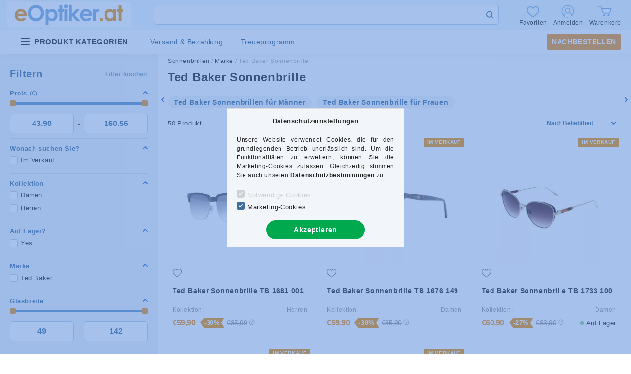

--- FILE ---
content_type: text/html; charset=UTF-8
request_url: https://www.eoptiker.at/sonnenbrillen-ted-baker?action=cat_art_list&ajax=1&prefix=false&filter=&source_is_cat_page=1&page=1&cat_art_list_filter_loaded=0
body_size: 13262
content:
{"filter_box_content":"\n\n \n \n \n \n <div class='product_filter_group filter-type--slider' id='param_price_group' data-id=\"price\">\n <div class=\"product_filter_title\" id=\"param_price_title\" onclick=\"$(this).toggleClass('is-closed');$(this).next('.product_filter_content').stop().slideToggle(400);\">\n <span class=\"product_filter_title__text\">Preis<\/span>\n <span class=\"product_filter_num_texts\">(\u20ac)<\/span> <\/div>\n <div class='product_filter_content position-relative product_filter_type_num product_filter_price_content ' id='param_price_content'>\n <div class='product_filter_num mb-4' id='product_filter_num_price'><\/div>\n <div class='product_filter_num_text text-center d-none'>\u20ac43,90 - \u20ac160,56<\/div>\n <input type='hidden' class='akt_min' value='18290'><input type='hidden' class='akt_max' value='66900'><input type='hidden' class='base_min' value='18290'><input type='hidden' class='base_max' value='66900'><input type='hidden' class='text_before' value=''><input type='hidden' class='text_after' value=' \u20ac'><input type='hidden' class='decimal_length' value='2'>\n <form id=\"product_filter_num_form_price\">\n <div class='product_filter_num_inputs'>\n <div class=\"row gutters-10\">\n <div class=\"col-6 product_filter_num_from_col\">\n <div class=\"input-group mb-0\">\n <input class=\"form-control product_filter_price_input product_filter_num_from\" type=\"number\" value=\"43.90\" data-decimal-length=\"2\" step=0.01 min=\"43.90\" max=\"160.55\" id=\"filter-number-from-price\" aria-label=\"startdatum\" placeholder=\"startdatum\" data-slider-id=\"product_filter_num_price\" required>\n <\/div>\n <\/div>\n <div class=\"col-6\">\n <div class=\"input-group mb-0\">\n <input class=\"form-control product_filter_price_input product_filter_num_to\" type=\"number\" value=\"160.56\" data-decimal-length=\"2\" step=0.01 min=\"43.91\" max=\"160.56\" id=\"filter-number-to-price\" aria-label=\"fertig\" placeholder=\"fertig\" data-slider-id=\"product_filter_num_price\" required>\n <\/div>\n <\/div>\n \n <\/div>\n <script>\n\n function round(number, step) {\n let divided = 1 \/ step;\n return Math.round( number * divided ) \/ divided;\n }\n\n function delay(callback, ms) {\n let timer = 0;\n return function() {\n let context = this, args = arguments;\n clearTimeout(timer);\n timer = setTimeout(function () {\n callback.apply(context, args);\n }, ms || 0);\n };\n }\n\n function filterNumInputChange(el) {\n let $currencyRate = 1;\n let $baseCurrencyLength = UNAS.shop.base_currency_length;\n let $decimalLength = 0;\n if (el.attr('data-decimal-length') !== undefined) $decimalLength = parseFloat(el.attr('data-decimal-length'));\n if (el.closest('.product_filter_group').attr('data-id') === 'price') {\n $currencyRate = parseFloat(UNAS.shop.currency_rate);\n $decimalLength = money_len;\n }\n let $thisAktMinHidden = el.closest('.product_filter_group').find('.akt_min'); \/* akt_min hidden input *\/\n let $thisAktMaxHidden = el.closest('.product_filter_group').find('.akt_max'); \/* akt_max hidden input *\/\n let $thisAktMin = parseFloat($thisAktMinHidden.val()) * $currencyRate;\n let $thisAktMax = parseFloat($thisAktMaxHidden.val()) * $currencyRate;\n let $thisStep = parseFloat(el.attr('step'));\n let $thisMinVal = parseFloat(el.attr('min'));\n let $thisMaxVal = parseFloat(el.attr('max'));\n let $thisBelongSlider = $('#' + el.data('slider-id'));\n let $thisActVal = el.val();\n\n $thisActVal = parseFloat($thisActVal);\n $thisActVal = round($thisActVal,$thisStep);\n\n let $newTempMin = $thisMinVal;\n let $newTempMax = $thisMaxVal;\n\n \/*FROM INPUT*\/\n let reset = false;\n if (el.hasClass('product_filter_num_from')) {\n if ($thisActVal === '' || isNaN($thisActVal) ) {\n $newTempMin = $thisMinVal;\n reset = true;\n } else if ( $thisActVal >= $thisAktMax ) { \/* ha nagyobb a be\u00edrt min, mint az aktu\u00e1lis max, akkor legyen: akt max - step *\/\n $newTempMin = $thisAktMax - $thisStep;\n } else if ($thisActVal <= $thisMinVal) {\n $newTempMin = $thisMinVal;\n reset = true;\n } else {\n $newTempMin = $thisActVal;\n }\n\n el.val(number_format($newTempMin,$decimalLength,'.',''));\n if (reset) {\n $thisAktMinHidden.val(el.closest('.product_filter_group').find('.base_min').val());\n $thisBelongSlider.slider(\"values\", 0, el.closest('.product_filter_group').find('.base_min').val());\n } else {\n $thisAktMinHidden.val(number_format(($newTempMin \/ $currencyRate), $baseCurrencyLength, '.', ''));\n $thisBelongSlider.slider(\"values\", 0, number_format(($newTempMin \/ $currencyRate), $baseCurrencyLength, '.', ''));\n }\n } else {\/*TO INPUT*\/\n if ($thisActVal === '' || isNaN($thisActVal) ) {\n $newTempMax = $thisMaxVal;\n reset = true;\n } else if ($thisActVal <= $thisAktMin) { \/* ha kisebb a be\u00edrt max, mint az aktu\u00e1lis min, akkor akt min + step *\/\n $newTempMax = $thisAktMin + $thisStep;\n } else if ($thisActVal >= $thisMaxVal) {\n reset = true;\n $newTempMax = $thisMaxVal;\n } else {\n $newTempMax = $thisActVal;\n }\n\n el.val(number_format($newTempMax,$decimalLength,'.',''));\n if (reset){\n $thisAktMaxHidden.val(el.closest('.product_filter_group').find('.base_max').val());\n $thisBelongSlider.slider(\"values\", 1, el.closest('.product_filter_group').find('.base_max').val());\n } else {\n $thisAktMaxHidden.val(number_format(($newTempMax \/ $currencyRate), $baseCurrencyLength, '.', ''));\n $thisBelongSlider.slider(\"values\", 1, number_format(($newTempMax \/ $currencyRate), $baseCurrencyLength, '.', ''));\n }\n }\n }\n\n $(document).ready(function() {\n let productFilterNumInput = $(\".product_filter_num_inputs input\");\n\n productFilterNumInput.on('click', function () {\n let $this = $(this);\n $this.select();\n });\n\n \/* karaktersz\u00e1m korl\u00e1toz\u00e1s a . ut\u00e1n decimal-lenght attrib\u00fatum alapj\u00e1n *\/\n productFilterNumInput.on('input', function () {\n let $this = $(this);\n let $thisMaxVal = $this.attr('max');\n let regex;\n let dec = 0;\n\n if ($this.attr('data-decimal-length') !== undefined) dec = $this.attr('data-decimal-length');\n\n if (dec !== undefined) {\n \/*let regex = new RegExp(\"\\\\d{1}(\\\\,\\\\d{\" + dec + \"})\\\\d+\", \"g\");*\/\n regex = new RegExp(\"(\\\\.\\\\d{\" + dec + \"})\\\\d+\", \"g\");\n } else {\n regex = new RegExp(\"(\\\\d{\" + $thisMaxVal.length + \"})\\\\d+\", \"g\");\n }\n $this.val($this.val().replace(regex, '$1'));\n });\n\n productFilterNumInput.on('keyup', delay(function () {\n let $this = $(this);\n filterNumInputChange($this);\n }, 1000));\n\n });\n <\/script>\n <\/div>\n <\/form>\n <\/div>\n <\/div>\n\n \n <div class='product_filter_group filter-type--checkbox' id='param_4776890_group' data-id=\"4776890\">\n <div class=\"product_filter_title\" id=\"param_4776890_title\" onclick=\"$(this).toggleClass('is-closed');$(this).next('.product_filter_content').stop().slideToggle(400);\">\n <span class=\"product_filter_title__text\">Wonach suchen Sie?<\/span>\n <\/div>\n <div class='product_filter_content position-relative product_filter_type_textmore product_filter_4776890_content ' id='param_4776890_content'>\n <div class='product_filter_text'>\n <div class='product_filter_checkbox custom-control custom-checkbox'>\n <span class=\"text_input\"> <input class=\"custom-control-input\" id='product_filter_checkbox_4776890_ca617c475bc6d9df3f1b93fef9152b4d' type='checkbox' onclick='filter_activate_delay(\"\");' value='Im Verkauf'\/>\n <label class=\"product_filter_link custom-control-label label-type--textmore\" for=\"product_filter_checkbox_4776890_ca617c475bc6d9df3f1b93fef9152b4d\" role=\"button\">Im Verkauf<\/label>\n <\/span>\n <\/div>\n <\/div>\n <\/div>\n <\/div>\n\n \n <div class='product_filter_group filter-type--checkbox' id='param_3631949_group' data-id=\"3631949\">\n <div class=\"product_filter_title\" id=\"param_3631949_title\" onclick=\"$(this).toggleClass('is-closed');$(this).next('.product_filter_content').stop().slideToggle(400);\">\n <span class=\"product_filter_title__text\">Kollektion<\/span>\n <\/div>\n <div class='product_filter_content position-relative product_filter_type_textmore product_filter_3631949_content ' id='param_3631949_content'>\n <div class='product_filter_text'>\n <div class='product_filter_checkbox custom-control custom-checkbox'>\n <span class=\"text_input\"> <input class=\"custom-control-input\" id='product_filter_checkbox_3631949_281a6db3a88b7377d66f0dd36cab5132' type='checkbox' onclick='filter_activate_delay(\"\");' value='Damen'\/>\n <label class=\"product_filter_link custom-control-label label-type--textmore\" for=\"product_filter_checkbox_3631949_281a6db3a88b7377d66f0dd36cab5132\" role=\"button\">Damen<\/label>\n <\/span>\n <\/div>\n <\/div>\n <div class='product_filter_text'>\n <div class='product_filter_checkbox custom-control custom-checkbox'>\n <span class=\"text_input\"> <input class=\"custom-control-input\" id='product_filter_checkbox_3631949_e734078fba8ce120c228d384da7786b5' type='checkbox' onclick='filter_activate_delay(\"\");' value='Herren'\/>\n <label class=\"product_filter_link custom-control-label label-type--textmore\" for=\"product_filter_checkbox_3631949_e734078fba8ce120c228d384da7786b5\" role=\"button\">Herren<\/label>\n <\/span>\n <\/div>\n <\/div>\n <\/div>\n <\/div>\n\n \n <div class='product_filter_group filter-type--checkbox' id='param_2874641_group' data-id=\"2874641\">\n <div class=\"product_filter_title\" id=\"param_2874641_title\" onclick=\"$(this).toggleClass('is-closed');$(this).next('.product_filter_content').stop().slideToggle(400);\">\n <span class=\"product_filter_title__text\">Auf Lager?<\/span>\n <\/div>\n <div class='product_filter_content position-relative product_filter_type_text product_filter_2874641_content ' id='param_2874641_content'>\n <div class='product_filter_text'>\n <div class='product_filter_checkbox custom-control custom-checkbox'>\n <span class=\"text_input\"> <input class=\"custom-control-input\" id='product_filter_checkbox_2874641_93cba07454f06a4a960172bbd6e2a435' type='checkbox' onclick='filter_activate_delay(\"\");' value='Yes'\/>\n <label class=\"product_filter_link custom-control-label label-type--text\" for=\"product_filter_checkbox_2874641_93cba07454f06a4a960172bbd6e2a435\" role=\"button\">Yes<\/label>\n <\/span>\n <\/div>\n <\/div>\n <\/div>\n <\/div>\n\n \n <div class='product_filter_group filter-type--checkbox' id='param_2867314_group' data-id=\"2867314\">\n <div class=\"product_filter_title\" id=\"param_2867314_title\" onclick=\"$(this).toggleClass('is-closed');$(this).next('.product_filter_content').stop().slideToggle(400);\">\n <span class=\"product_filter_title__text\">Marke<\/span>\n <\/div>\n <div class='product_filter_content position-relative product_filter_type_text product_filter_2867314_content ' id='param_2867314_content'>\n <div class='product_filter_text'>\n <div class='product_filter_checkbox custom-control custom-checkbox'>\n <span class=\"text_input\"> <input class=\"custom-control-input\" id='product_filter_checkbox_2867314_08dc7bc5c525f5e482b57ea659eed11d' type='checkbox' onclick='filter_activate_delay(\"\");' value='Ted Baker'\/>\n <label class=\"product_filter_link custom-control-label label-type--text\" for=\"product_filter_checkbox_2867314_08dc7bc5c525f5e482b57ea659eed11d\" role=\"button\">Ted Baker<\/label>\n <\/span>\n <\/div>\n <\/div>\n <\/div>\n <\/div>\n\n \n <div class='product_filter_group filter-type--slider' id='param_2880823_group' data-id=\"2880823\">\n <div class=\"product_filter_title\" id=\"param_2880823_title\" onclick=\"$(this).toggleClass('is-closed');$(this).next('.product_filter_content').stop().slideToggle(400);\">\n <span class=\"product_filter_title__text\">Glasbreite<\/span>\n <\/div>\n <div class='product_filter_content position-relative product_filter_type_num product_filter_2880823_content ' id='param_2880823_content'>\n <div class='product_filter_num mb-4' id='product_filter_num_2880823'><\/div>\n <div class='product_filter_num_text text-center d-none'>49 - 142<\/div>\n <input type='hidden' class='akt_min' value='49'><input type='hidden' class='akt_max' value='142'><input type='hidden' class='base_min' value='49'><input type='hidden' class='base_max' value='142'><input type='hidden' class='text_before' value=''><input type='hidden' class='text_after' value=''><input type='hidden' class='decimal_length' value='0'>\n <form id=\"product_filter_num_form_2880823\">\n <div class='product_filter_num_inputs'>\n <div class=\"row gutters-10\">\n <div class=\"col-6 product_filter_num_from_col\">\n <div class=\"input-group mb-0\">\n <input class=\"form-control product_filter_2880823_input product_filter_num_from\" type=\"number\" value=\"49\" data-decimal-length=\"0\" step=1 min=\"49\" max=\"141\" id=\"filter-number-from-2880823\" aria-label=\"startdatum\" placeholder=\"startdatum\" data-slider-id=\"product_filter_num_2880823\" required>\n <\/div>\n <\/div>\n <div class=\"col-6\">\n <div class=\"input-group mb-0\">\n <input class=\"form-control product_filter_2880823_input product_filter_num_to\" type=\"number\" value=\"142\" data-decimal-length=\"0\" step=1 min=\"50\" max=\"142\" id=\"filter-number-to-2880823\" aria-label=\"fertig\" placeholder=\"fertig\" data-slider-id=\"product_filter_num_2880823\" required>\n <\/div>\n <\/div>\n \n <\/div>\n <\/div>\n <\/form>\n <\/div>\n <\/div>\n\n \n <div class='product_filter_group filter-type--slider' id='param_2880848_group' data-id=\"2880848\">\n <div class=\"product_filter_title\" id=\"param_2880848_title\" onclick=\"$(this).toggleClass('is-closed');$(this).next('.product_filter_content').stop().slideToggle(400);\">\n <span class=\"product_filter_title__text\">Stegbreite<\/span>\n <\/div>\n <div class='product_filter_content position-relative product_filter_type_num product_filter_2880848_content ' id='param_2880848_content'>\n <div class='product_filter_num mb-4' id='product_filter_num_2880848'><\/div>\n <div class='product_filter_num_text text-center d-none'>14 - 21<\/div>\n <input type='hidden' class='akt_min' value='14'><input type='hidden' class='akt_max' value='21'><input type='hidden' class='base_min' value='14'><input type='hidden' class='base_max' value='21'><input type='hidden' class='text_before' value=''><input type='hidden' class='text_after' value=''><input type='hidden' class='decimal_length' value='0'>\n <form id=\"product_filter_num_form_2880848\">\n <div class='product_filter_num_inputs'>\n <div class=\"row gutters-10\">\n <div class=\"col-6 product_filter_num_from_col\">\n <div class=\"input-group mb-0\">\n <input class=\"form-control product_filter_2880848_input product_filter_num_from\" type=\"number\" value=\"14\" data-decimal-length=\"0\" step=1 min=\"14\" max=\"20\" id=\"filter-number-from-2880848\" aria-label=\"startdatum\" placeholder=\"startdatum\" data-slider-id=\"product_filter_num_2880848\" required>\n <\/div>\n <\/div>\n <div class=\"col-6\">\n <div class=\"input-group mb-0\">\n <input class=\"form-control product_filter_2880848_input product_filter_num_to\" type=\"number\" value=\"21\" data-decimal-length=\"0\" step=1 min=\"15\" max=\"21\" id=\"filter-number-to-2880848\" aria-label=\"fertig\" placeholder=\"fertig\" data-slider-id=\"product_filter_num_2880848\" required>\n <\/div>\n <\/div>\n \n <\/div>\n <\/div>\n <\/form>\n <\/div>\n <\/div>\n\n \n <div class='product_filter_group filter-type--checkbox' id='param_2900707_group' data-id=\"2900707\">\n <div class=\"product_filter_title\" id=\"param_2900707_title\" onclick=\"$(this).toggleClass('is-closed');$(this).next('.product_filter_content').stop().slideToggle(400);\">\n <span class=\"product_filter_title__text\">Gr\u00f6\u00dfe<\/span>\n <\/div>\n <div class='product_filter_content position-relative product_filter_type_text product_filter_2900707_content ' id='param_2900707_content'>\n <div class='product_filter_text'>\n <div class='product_filter_checkbox custom-control custom-checkbox'>\n <span class=\"text_input\"> <input class=\"custom-control-input\" id='product_filter_checkbox_2900707_d20caec3b48a1eef164cb4ca81ba2587' type='checkbox' onclick='filter_activate_delay(\"\");' value='L'\/>\n <label class=\"product_filter_link custom-control-label label-type--text\" for=\"product_filter_checkbox_2900707_d20caec3b48a1eef164cb4ca81ba2587\" role=\"button\">L<\/label>\n <\/span>\n <\/div>\n <\/div>\n <div class='product_filter_text'>\n <div class='product_filter_checkbox custom-control custom-checkbox'>\n <span class=\"text_input\"> <input class=\"custom-control-input\" id='product_filter_checkbox_2900707_69691c7bdcc3ce6d5d8a1361f22d04ac' type='checkbox' onclick='filter_activate_delay(\"\");' value='M'\/>\n <label class=\"product_filter_link custom-control-label label-type--text\" for=\"product_filter_checkbox_2900707_69691c7bdcc3ce6d5d8a1361f22d04ac\" role=\"button\">M<\/label>\n <\/span>\n <\/div>\n <\/div>\n <div class='product_filter_text'>\n <div class='product_filter_checkbox custom-control custom-checkbox'>\n <span class=\"text_input\"> <input class=\"custom-control-input\" id='product_filter_checkbox_2900707_5dbc98dcc983a70728bd082d1a47546e' type='checkbox' onclick='filter_activate_delay(\"\");' value='S'\/>\n <label class=\"product_filter_link custom-control-label label-type--text\" for=\"product_filter_checkbox_2900707_5dbc98dcc983a70728bd082d1a47546e\" role=\"button\">S<\/label>\n <\/span>\n <\/div>\n <\/div>\n <div class='product_filter_text'>\n <div class='product_filter_checkbox custom-control custom-checkbox'>\n <span class=\"text_input\"> <input class=\"custom-control-input\" id='product_filter_checkbox_2900707_a7a4ccc5e1a068d87f4965e014329201' type='checkbox' onclick='filter_activate_delay(\"\");' value='XL'\/>\n <label class=\"product_filter_link custom-control-label label-type--text\" for=\"product_filter_checkbox_2900707_a7a4ccc5e1a068d87f4965e014329201\" role=\"button\">XL<\/label>\n <\/span>\n <\/div>\n <\/div>\n <div class='product_filter_text'>\n <div class='product_filter_checkbox custom-control custom-checkbox'>\n <span class=\"text_input\"> <input class=\"custom-control-input\" id='product_filter_checkbox_2900707_e737584ec6ea30637b1e2b1dde624fbe' type='checkbox' onclick='filter_activate_delay(\"\");' value='XXL'\/>\n <label class=\"product_filter_link custom-control-label label-type--text\" for=\"product_filter_checkbox_2900707_e737584ec6ea30637b1e2b1dde624fbe\" role=\"button\">XXL<\/label>\n <\/span>\n <\/div>\n <\/div>\n <\/div>\n <\/div>\n\n \n <div class='product_filter_group filter-type--checkbox' id='param_3054147_group' data-id=\"3054147\">\n <div class=\"product_filter_title\" id=\"param_3054147_title\" onclick=\"$(this).toggleClass('is-closed');$(this).next('.product_filter_content').stop().slideToggle(400);\">\n <span class=\"product_filter_title__text\">Rahmenmaterial<\/span>\n <\/div>\n <div class='product_filter_content position-relative product_filter_type_textmore product_filter_3054147_content ' id='param_3054147_content'>\n <div class='product_filter_text'>\n <div class='product_filter_checkbox custom-control custom-checkbox'>\n <span class=\"text_input\"> <input class=\"custom-control-input\" id='product_filter_checkbox_3054147_73bbf79e08a3022da6453b5bb78b9cdf' type='checkbox' onclick='filter_activate_delay(\"\");' value='Metall'\/>\n <label class=\"product_filter_link custom-control-label label-type--textmore\" for=\"product_filter_checkbox_3054147_73bbf79e08a3022da6453b5bb78b9cdf\" role=\"button\">Metall<\/label>\n <\/span>\n <\/div>\n <\/div>\n <div class='product_filter_text'>\n <div class='product_filter_checkbox custom-control custom-checkbox'>\n <span class=\"text_input\"> <input class=\"custom-control-input\" id='product_filter_checkbox_3054147_4405635513abf223710afa53cbe8a886' type='checkbox' onclick='filter_activate_delay(\"\");' value='Plastik'\/>\n <label class=\"product_filter_link custom-control-label label-type--textmore\" for=\"product_filter_checkbox_3054147_4405635513abf223710afa53cbe8a886\" role=\"button\">Plastik<\/label>\n <\/span>\n <\/div>\n <\/div>\n <div class='product_filter_text'>\n <div class='product_filter_checkbox custom-control custom-checkbox'>\n <span class=\"text_input\"> <input class=\"custom-control-input\" id='product_filter_checkbox_3054147_db4e929b3d84f2cd9684c7b42716e408' type='checkbox' onclick='filter_activate_delay(\"\");' value='Plastik (Acetat)'\/>\n <label class=\"product_filter_link custom-control-label label-type--textmore\" for=\"product_filter_checkbox_3054147_db4e929b3d84f2cd9684c7b42716e408\" role=\"button\">Plastik (Acetat)<\/label>\n <\/span>\n <\/div>\n <\/div>\n <div class='product_filter_text'>\n <div class='product_filter_checkbox custom-control custom-checkbox'>\n <span class=\"text_input\"> <input class=\"custom-control-input\" id='product_filter_checkbox_3054147_1a65e3fe8789e6ac58962871d93d0679' type='checkbox' onclick='filter_activate_delay(\"\");' value='Rostfreier Stahl'\/>\n <label class=\"product_filter_link custom-control-label label-type--textmore\" for=\"product_filter_checkbox_3054147_1a65e3fe8789e6ac58962871d93d0679\" role=\"button\">Rostfreier Stahl<\/label>\n <\/span>\n <\/div>\n <\/div>\n <\/div>\n <\/div>\n\n \n <div class='product_filter_group filter-type--checkbox' id='param_3053907_group' data-id=\"3053907\">\n <div class=\"product_filter_title\" id=\"param_3053907_title\" onclick=\"$(this).toggleClass('is-closed');$(this).next('.product_filter_content').stop().slideToggle(400);\">\n <span class=\"product_filter_title__text\">Brillenform<\/span>\n <\/div>\n <div class='product_filter_content position-relative product_filter_type_textmore product_filter_3053907_content ' id='param_3053907_content'>\n <div class='product_filter_text'>\n <div class='product_filter_checkbox custom-control custom-checkbox'>\n <span class=\"text_input\"> <input class=\"custom-control-input\" id='product_filter_checkbox_3053907_27cb6a9c075369d09f4a30b8996ec6c3' type='checkbox' onclick='filter_activate_delay(\"\");' value='Pilot'\/>\n <label class=\"product_filter_link custom-control-label label-type--textmore\" for=\"product_filter_checkbox_3053907_27cb6a9c075369d09f4a30b8996ec6c3\" role=\"button\">Pilot<\/label>\n <\/span>\n <\/div>\n <\/div>\n <div class='product_filter_text'>\n <div class='product_filter_checkbox custom-control custom-checkbox'>\n <span class=\"text_input\"> <input class=\"custom-control-input\" id='product_filter_checkbox_3053907_96d18fae9e8b88ec47a97011a9510e9b' type='checkbox' onclick='filter_activate_delay(\"\");' value='Quadratisch'\/>\n <label class=\"product_filter_link custom-control-label label-type--textmore\" for=\"product_filter_checkbox_3053907_96d18fae9e8b88ec47a97011a9510e9b\" role=\"button\">Quadratisch<\/label>\n <\/span>\n <\/div>\n <\/div>\n <\/div>\n <\/div>\n\n \n <div class='product_filter_group filter-type--checkbox' id='param_3053902_group' data-id=\"3053902\">\n <div class=\"product_filter_title\" id=\"param_3053902_title\" onclick=\"$(this).toggleClass('is-closed');$(this).next('.product_filter_content').stop().slideToggle(400);\">\n <span class=\"product_filter_title__text\">Rahmenfarbe<\/span>\n <\/div>\n <div class='product_filter_content position-relative product_filter_type_textmore product_filter_3053902_content ' id='param_3053902_content'>\n <div class='product_filter_text'>\n <div class='product_filter_checkbox custom-control custom-checkbox'>\n <span class=\"text_input\"> <input class=\"custom-control-input\" id='product_filter_checkbox_3053902_313409a244ee26600d1fd7c3e7d1419e' type='checkbox' onclick='filter_activate_delay(\"\");' value='Blau'\/>\n <label class=\"product_filter_link custom-control-label label-type--textmore\" for=\"product_filter_checkbox_3053902_313409a244ee26600d1fd7c3e7d1419e\" role=\"button\">Blau<\/label>\n <\/span>\n <\/div>\n <\/div>\n <div class='product_filter_text'>\n <div class='product_filter_checkbox custom-control custom-checkbox'>\n <span class=\"text_input\"> <input class=\"custom-control-input\" id='product_filter_checkbox_3053902_0d178dd9904716651a1b0cd7c9882568' type='checkbox' onclick='filter_activate_delay(\"\");' value='Braun'\/>\n <label class=\"product_filter_link custom-control-label label-type--textmore\" for=\"product_filter_checkbox_3053902_0d178dd9904716651a1b0cd7c9882568\" role=\"button\">Braun<\/label>\n <\/span>\n <\/div>\n <\/div>\n <div class='product_filter_text'>\n <div class='product_filter_checkbox custom-control custom-checkbox'>\n <span class=\"text_input\"> <input class=\"custom-control-input\" id='product_filter_checkbox_3053902_956b4210d5ede63e18a9d2d30653ae4e' type='checkbox' onclick='filter_activate_delay(\"\");' value='Goldfarben'\/>\n <label class=\"product_filter_link custom-control-label label-type--textmore\" for=\"product_filter_checkbox_3053902_956b4210d5ede63e18a9d2d30653ae4e\" role=\"button\">Goldfarben<\/label>\n <\/span>\n <\/div>\n <\/div>\n <div class='product_filter_text'>\n <div class='product_filter_checkbox custom-control custom-checkbox'>\n <span class=\"text_input\"> <input class=\"custom-control-input\" id='product_filter_checkbox_3053902_dd7cc12f3c2ce05ee5f67d834f3cdb1f' type='checkbox' onclick='filter_activate_delay(\"\");' value='Grau'\/>\n <label class=\"product_filter_link custom-control-label label-type--textmore\" for=\"product_filter_checkbox_3053902_dd7cc12f3c2ce05ee5f67d834f3cdb1f\" role=\"button\">Grau<\/label>\n <\/span>\n <\/div>\n <\/div>\n <div class='product_filter_text'>\n <div class='product_filter_checkbox custom-control custom-checkbox'>\n <span class=\"text_input\"> <input class=\"custom-control-input\" id='product_filter_checkbox_3053902_da84d888f8e2ad17a2a35ba34b989f3e' type='checkbox' onclick='filter_activate_delay(\"\");' value='Gr\u00fcn'\/>\n <label class=\"product_filter_link custom-control-label label-type--textmore\" for=\"product_filter_checkbox_3053902_da84d888f8e2ad17a2a35ba34b989f3e\" role=\"button\">Gr\u00fcn<\/label>\n <\/span>\n <\/div>\n <\/div>\n <div class='product_filter_text'>\n <div class='product_filter_checkbox custom-control custom-checkbox'>\n <span class=\"text_input\"> <input class=\"custom-control-input\" id='product_filter_checkbox_3053902_fadbda3a32d3c28145a682ec529427b0' type='checkbox' onclick='filter_activate_delay(\"\");' value='Multicolor'\/>\n <label class=\"product_filter_link custom-control-label label-type--textmore\" for=\"product_filter_checkbox_3053902_fadbda3a32d3c28145a682ec529427b0\" role=\"button\">Multicolor<\/label>\n <\/span>\n <\/div>\n <\/div>\n <div class='product_filter_text'>\n <div class='product_filter_checkbox custom-control custom-checkbox'>\n <span class=\"text_input\"> <input class=\"custom-control-input\" id='product_filter_checkbox_3053902_0856a4aa9c78d62f643a04c64bab47f2' type='checkbox' onclick='filter_activate_delay(\"\");' value='Rosa'\/>\n <label class=\"product_filter_link custom-control-label label-type--textmore\" for=\"product_filter_checkbox_3053902_0856a4aa9c78d62f643a04c64bab47f2\" role=\"button\">Rosa<\/label>\n <\/span>\n <\/div>\n <\/div>\n <div class='product_filter_text'>\n <div class='product_filter_checkbox custom-control custom-checkbox'>\n <span class=\"text_input\"> <input class=\"custom-control-input\" id='product_filter_checkbox_3053902_3261c073e838f571859615fc2c92aa7f' type='checkbox' onclick='filter_activate_delay(\"\");' value='Rose Gold'\/>\n <label class=\"product_filter_link custom-control-label label-type--textmore\" for=\"product_filter_checkbox_3053902_3261c073e838f571859615fc2c92aa7f\" role=\"button\">Rose Gold<\/label>\n <\/span>\n <\/div>\n <\/div>\n <div class='product_filter_text'>\n <div class='product_filter_checkbox custom-control custom-checkbox'>\n <span class=\"text_input\"> <input class=\"custom-control-input\" id='product_filter_checkbox_3053902_84248dbe2a954d98c39ec26df4ae1e2d' type='checkbox' onclick='filter_activate_delay(\"\");' value='Rot'\/>\n <label class=\"product_filter_link custom-control-label label-type--textmore\" for=\"product_filter_checkbox_3053902_84248dbe2a954d98c39ec26df4ae1e2d\" role=\"button\">Rot<\/label>\n <\/span>\n <\/div>\n <\/div>\n <div class='product_filter_text'>\n <div class='product_filter_checkbox custom-control custom-checkbox'>\n <span class=\"text_input\"> <input class=\"custom-control-input\" id='product_filter_checkbox_3053902_6f1979fb2d97601ca6f4dc09587dc9af' type='checkbox' onclick='filter_activate_delay(\"\");' value='Schwarz'\/>\n <label class=\"product_filter_link custom-control-label label-type--textmore\" for=\"product_filter_checkbox_3053902_6f1979fb2d97601ca6f4dc09587dc9af\" role=\"button\">Schwarz<\/label>\n <\/span>\n <\/div>\n <\/div>\n <div class='product_filter_text'>\n <div class='product_filter_checkbox custom-control custom-checkbox'>\n <span class=\"text_input\"> <input class=\"custom-control-input\" id='product_filter_checkbox_3053902_3d971943089a3388c01fb297a32d9ba7' type='checkbox' onclick='filter_activate_delay(\"\");' value='Transparent'\/>\n <label class=\"product_filter_link custom-control-label label-type--textmore\" for=\"product_filter_checkbox_3053902_3d971943089a3388c01fb297a32d9ba7\" role=\"button\">Transparent<\/label>\n <\/span>\n <\/div>\n <\/div>\n <\/div>\n <\/div>\n\n \n <div class='product_filter_group filter-type--checkbox' id='param_3053897_group' data-id=\"3053897\">\n <div class=\"product_filter_title\" id=\"param_3053897_title\" onclick=\"$(this).toggleClass('is-closed');$(this).next('.product_filter_content').stop().slideToggle(400);\">\n <span class=\"product_filter_title__text\">Rahmentyp<\/span>\n <\/div>\n <div class='product_filter_content position-relative product_filter_type_textmore product_filter_3053897_content ' id='param_3053897_content'>\n <div class='product_filter_text'>\n <div class='product_filter_checkbox custom-control custom-checkbox'>\n <span class=\"text_input\"> <input class=\"custom-control-input\" id='product_filter_checkbox_3053897_eca0a8ba2f0edff00fae842c2d259f9f' type='checkbox' onclick='filter_activate_delay(\"\");' value='Randlos'\/>\n <label class=\"product_filter_link custom-control-label label-type--textmore\" for=\"product_filter_checkbox_3053897_eca0a8ba2f0edff00fae842c2d259f9f\" role=\"button\">Randlos<\/label>\n <\/span>\n <\/div>\n <\/div>\n <div class='product_filter_text'>\n <div class='product_filter_checkbox custom-control custom-checkbox'>\n <span class=\"text_input\"> <input class=\"custom-control-input\" id='product_filter_checkbox_3053897_a4f966f6403b67e5a11cae34420d9495' type='checkbox' onclick='filter_activate_delay(\"\");' value='Vollrand'\/>\n <label class=\"product_filter_link custom-control-label label-type--textmore\" for=\"product_filter_checkbox_3053897_a4f966f6403b67e5a11cae34420d9495\" role=\"button\">Vollrand<\/label>\n <\/span>\n <\/div>\n <\/div>\n <\/div>\n <\/div>\n\n \n <div class='product_filter_group filter-type--checkbox' id='param_2867324_group' data-id=\"2867324\">\n <div class=\"product_filter_title\" id=\"param_2867324_title\" onclick=\"$(this).toggleClass('is-closed');$(this).next('.product_filter_content').stop().slideToggle(400);\">\n <span class=\"product_filter_title__text\">Farbe der Linse<\/span>\n <\/div>\n <div class='product_filter_content position-relative product_filter_type_textmore product_filter_2867324_content ' id='param_2867324_content'>\n <div class='product_filter_text'>\n <div class='product_filter_checkbox custom-control custom-checkbox'>\n <span class=\"text_input\"> <input class=\"custom-control-input\" id='product_filter_checkbox_2867324_313409a244ee26600d1fd7c3e7d1419e' type='checkbox' onclick='filter_activate_delay(\"\");' value='Blau'\/>\n <label class=\"product_filter_link custom-control-label label-type--textmore\" for=\"product_filter_checkbox_2867324_313409a244ee26600d1fd7c3e7d1419e\" role=\"button\">Blau<\/label>\n <\/span>\n <\/div>\n <\/div>\n <div class='product_filter_text'>\n <div class='product_filter_checkbox custom-control custom-checkbox'>\n <span class=\"text_input\"> <input class=\"custom-control-input\" id='product_filter_checkbox_2867324_0d178dd9904716651a1b0cd7c9882568' type='checkbox' onclick='filter_activate_delay(\"\");' value='Braun'\/>\n <label class=\"product_filter_link custom-control-label label-type--textmore\" for=\"product_filter_checkbox_2867324_0d178dd9904716651a1b0cd7c9882568\" role=\"button\">Braun<\/label>\n <\/span>\n <\/div>\n <\/div>\n <div class='product_filter_text'>\n <div class='product_filter_checkbox custom-control custom-checkbox'>\n <span class=\"text_input\"> <input class=\"custom-control-input\" id='product_filter_checkbox_2867324_8e13ac3f2bb88e96c503bfb8936449f0' type='checkbox' onclick='filter_activate_delay(\"\");' value='Burgund'\/>\n <label class=\"product_filter_link custom-control-label label-type--textmore\" for=\"product_filter_checkbox_2867324_8e13ac3f2bb88e96c503bfb8936449f0\" role=\"button\">Burgund<\/label>\n <\/span>\n <\/div>\n <\/div>\n <div class='product_filter_text'>\n <div class='product_filter_checkbox custom-control custom-checkbox'>\n <span class=\"text_input\"> <input class=\"custom-control-input\" id='product_filter_checkbox_2867324_dd7cc12f3c2ce05ee5f67d834f3cdb1f' type='checkbox' onclick='filter_activate_delay(\"\");' value='Grau'\/>\n <label class=\"product_filter_link custom-control-label label-type--textmore\" for=\"product_filter_checkbox_2867324_dd7cc12f3c2ce05ee5f67d834f3cdb1f\" role=\"button\">Grau<\/label>\n <\/span>\n <\/div>\n <\/div>\n <div class='product_filter_text'>\n <div class='product_filter_checkbox custom-control custom-checkbox'>\n <span class=\"text_input\"> <input class=\"custom-control-input\" id='product_filter_checkbox_2867324_da84d888f8e2ad17a2a35ba34b989f3e' type='checkbox' onclick='filter_activate_delay(\"\");' value='Gr\u00fcn'\/>\n <label class=\"product_filter_link custom-control-label label-type--textmore\" for=\"product_filter_checkbox_2867324_da84d888f8e2ad17a2a35ba34b989f3e\" role=\"button\">Gr\u00fcn<\/label>\n <\/span>\n <\/div>\n <\/div>\n <div class='product_filter_text'>\n <div class='product_filter_checkbox custom-control custom-checkbox'>\n <span class=\"text_input\"> <input class=\"custom-control-input\" id='product_filter_checkbox_2867324_b953e823cc7ea4345731bf8f1581d896' type='checkbox' onclick='filter_activate_delay(\"\");' value='Lila'\/>\n <label class=\"product_filter_link custom-control-label label-type--textmore\" for=\"product_filter_checkbox_2867324_b953e823cc7ea4345731bf8f1581d896\" role=\"button\">Lila<\/label>\n <\/span>\n <\/div>\n <\/div>\n <div class='product_filter_text'>\n <div class='product_filter_checkbox custom-control custom-checkbox'>\n <span class=\"text_input\"> <input class=\"custom-control-input\" id='product_filter_checkbox_2867324_fadbda3a32d3c28145a682ec529427b0' type='checkbox' onclick='filter_activate_delay(\"\");' value='Multicolor'\/>\n <label class=\"product_filter_link custom-control-label label-type--textmore\" for=\"product_filter_checkbox_2867324_fadbda3a32d3c28145a682ec529427b0\" role=\"button\">Multicolor<\/label>\n <\/span>\n <\/div>\n <\/div>\n <div class='product_filter_text'>\n <div class='product_filter_checkbox custom-control custom-checkbox'>\n <span class=\"text_input\"> <input class=\"custom-control-input\" id='product_filter_checkbox_2867324_0856a4aa9c78d62f643a04c64bab47f2' type='checkbox' onclick='filter_activate_delay(\"\");' value='Rosa'\/>\n <label class=\"product_filter_link custom-control-label label-type--textmore\" for=\"product_filter_checkbox_2867324_0856a4aa9c78d62f643a04c64bab47f2\" role=\"button\">Rosa<\/label>\n <\/span>\n <\/div>\n <\/div>\n <div class='product_filter_text'>\n <div class='product_filter_checkbox custom-control custom-checkbox'>\n <span class=\"text_input\"> <input class=\"custom-control-input\" id='product_filter_checkbox_2867324_6f1979fb2d97601ca6f4dc09587dc9af' type='checkbox' onclick='filter_activate_delay(\"\");' value='Schwarz'\/>\n <label class=\"product_filter_link custom-control-label label-type--textmore\" for=\"product_filter_checkbox_2867324_6f1979fb2d97601ca6f4dc09587dc9af\" role=\"button\">Schwarz<\/label>\n <\/span>\n <\/div>\n <\/div>\n <\/div>\n <\/div>\n\n \n <script>\r\nvar filter_box_allow_value_count=0;\r\nvar filter_activate_timer=null;\r\nvar filter_activate_loaded=1;\r\nvar clicked_param_id=0;\r\nvar clicked_param_value=\"\";\r\nvar filter_get;\r\nfunction filter_activate_delay(prefix){\r\n\t\tif (filter_activate_timer) clearTimeout(filter_activate_timer);\r\n\t\tif (filter_activate_loaded!=1) {\r\n\t\t\tfilter_activate_timer = setTimeout(function() {filter_activate_delay(prefix)},300);\t\t} else {\r\n\t\t\tfilter_activate_timer = setTimeout(function() {filter_activate(prefix)},300);\t\t}\r\n}\r\nfunction filter_activate(prefix) {\r\n\tfilter_get=\"\";\r\n\tfilter_activate_loaded=0\r\n\tif ($(\"#\"+prefix+\"param_price_content .akt_min\").val()!=18290 || $(\"#\"+prefix+\"param_price_content .akt_max\").val()!=66900) {\r\n\t\tif (filter_get!=\"\") filter_get+=\"\\\\\"\r\n\t\tfilter_get+=\"price:\"+$(\"#\"+prefix+\"param_price_content .akt_min\").val()+\"~\"+$(\"#\"+prefix+\"param_price_content .akt_max\").val()\r\n\t}\r\n\tvar temp_filter_get=\"\";\r\n\tvar temp_filter_active=0;\r\n\t$(\"#\"+prefix+\"param_4776890_content input:not(.js-product-filter-input-ignore)\").each(function(index, value) {\r\n\t\tif ($(this).prop(\"checked\")==true) {\r\n\t\t\t$(this).parent().parent().parent().addClass(\"product_filter_checked\");\r\n\t\t\ttemp_filter_active=1;\r\n\t\t\tif (temp_filter_get!=\"\") temp_filter_get+=\"|\";\r\n\t\t\ttemp_filter_get+=$(this).val().replace(\/:\/g,\"&#58;\");\r\n\t\t} else {\r\n\t\t\t$(this).parent().parent().parent().removeClass(\"product_filter_checked\");\r\n\t\t}\r\n\t});\r\n\tif (temp_filter_active==1) {\r\n\t\t$(\"#\"+prefix+\"param_4776890_content\").addClass(\"product_filter_content_checked\");\r\n\t\t$(\"#\"+prefix+\"param_4776890_content\").parent(\".product_filter_group\").addClass(\"product_filter_group_checked\");\r\n\t} else {\r\n\t\t$(\"#\"+prefix+\"param_4776890_content\").removeClass(\"product_filter_content_checked\");\r\n\t\t$(\"#\"+prefix+\"param_4776890_content\").parent(\".product_filter_group\").removeClass(\"product_filter_group_checked\");\r\n\t}\r\n\tif (temp_filter_get!=\"\") {\r\n\t\tif (filter_get!=\"\") filter_get+=\"\\\\\"\r\n\t\tfilter_get+=\"4776890-:\"+temp_filter_get\r\n\t}\r\n\tvar temp_filter_get=\"\";\r\n\tvar temp_filter_active=0;\r\n\t$(\"#\"+prefix+\"param_3631949_content input:not(.js-product-filter-input-ignore)\").each(function(index, value) {\r\n\t\tif ($(this).prop(\"checked\")==true) {\r\n\t\t\t$(this).parent().parent().parent().addClass(\"product_filter_checked\");\r\n\t\t\ttemp_filter_active=1;\r\n\t\t\tif (temp_filter_get!=\"\") temp_filter_get+=\"|\";\r\n\t\t\ttemp_filter_get+=$(this).val().replace(\/:\/g,\"&#58;\");\r\n\t\t} else {\r\n\t\t\t$(this).parent().parent().parent().removeClass(\"product_filter_checked\");\r\n\t\t}\r\n\t});\r\n\tif (temp_filter_active==1) {\r\n\t\t$(\"#\"+prefix+\"param_3631949_content\").addClass(\"product_filter_content_checked\");\r\n\t\t$(\"#\"+prefix+\"param_3631949_content\").parent(\".product_filter_group\").addClass(\"product_filter_group_checked\");\r\n\t} else {\r\n\t\t$(\"#\"+prefix+\"param_3631949_content\").removeClass(\"product_filter_content_checked\");\r\n\t\t$(\"#\"+prefix+\"param_3631949_content\").parent(\".product_filter_group\").removeClass(\"product_filter_group_checked\");\r\n\t}\r\n\tif (temp_filter_get!=\"\") {\r\n\t\tif (filter_get!=\"\") filter_get+=\"\\\\\"\r\n\t\tfilter_get+=\"3631949-:\"+temp_filter_get\r\n\t}\r\n\tvar temp_filter_get=\"\";\r\n\tvar temp_filter_active=0;\r\n\t$(\"#\"+prefix+\"param_2874641_content input:not(.js-product-filter-input-ignore)\").each(function(index, value) {\r\n\t\tif ($(this).prop(\"checked\")==true) {\r\n\t\t\t$(this).parent().parent().parent().addClass(\"product_filter_checked\");\r\n\t\t\ttemp_filter_active=1;\r\n\t\t\tif (temp_filter_get!=\"\") temp_filter_get+=\"|\";\r\n\t\t\ttemp_filter_get+=$(this).val().replace(\/:\/g,\"&#58;\");\r\n\t\t} else {\r\n\t\t\t$(this).parent().parent().parent().removeClass(\"product_filter_checked\");\r\n\t\t}\r\n\t});\r\n\tif (temp_filter_active==1) {\r\n\t\t$(\"#\"+prefix+\"param_2874641_content\").addClass(\"product_filter_content_checked\");\r\n\t\t$(\"#\"+prefix+\"param_2874641_content\").parent(\".product_filter_group\").addClass(\"product_filter_group_checked\");\r\n\t} else {\r\n\t\t$(\"#\"+prefix+\"param_2874641_content\").removeClass(\"product_filter_content_checked\");\r\n\t\t$(\"#\"+prefix+\"param_2874641_content\").parent(\".product_filter_group\").removeClass(\"product_filter_group_checked\");\r\n\t}\r\n\tif (temp_filter_get!=\"\") {\r\n\t\tif (filter_get!=\"\") filter_get+=\"\\\\\"\r\n\t\tfilter_get+=\"2874641:\"+temp_filter_get\r\n\t}\r\n\tvar temp_filter_get=\"\";\r\n\tvar temp_filter_active=0;\r\n\t$(\"#\"+prefix+\"param_2867314_content input:not(.js-product-filter-input-ignore)\").each(function(index, value) {\r\n\t\tif ($(this).prop(\"checked\")==true) {\r\n\t\t\t$(this).parent().parent().parent().addClass(\"product_filter_checked\");\r\n\t\t\ttemp_filter_active=1;\r\n\t\t\tif (temp_filter_get!=\"\") temp_filter_get+=\"|\";\r\n\t\t\ttemp_filter_get+=$(this).val().replace(\/:\/g,\"&#58;\");\r\n\t\t} else {\r\n\t\t\t$(this).parent().parent().parent().removeClass(\"product_filter_checked\");\r\n\t\t}\r\n\t});\r\n\tif (temp_filter_active==1) {\r\n\t\t$(\"#\"+prefix+\"param_2867314_content\").addClass(\"product_filter_content_checked\");\r\n\t\t$(\"#\"+prefix+\"param_2867314_content\").parent(\".product_filter_group\").addClass(\"product_filter_group_checked\");\r\n\t} else {\r\n\t\t$(\"#\"+prefix+\"param_2867314_content\").removeClass(\"product_filter_content_checked\");\r\n\t\t$(\"#\"+prefix+\"param_2867314_content\").parent(\".product_filter_group\").removeClass(\"product_filter_group_checked\");\r\n\t}\r\n\tif (temp_filter_get!=\"\") {\r\n\t\tif (filter_get!=\"\") filter_get+=\"\\\\\"\r\n\t\tfilter_get+=\"2867314:\"+temp_filter_get\r\n\t}\r\n\tif ($(\"#\"+prefix+\"param_2880823_content .akt_min\").val()!=49 || $(\"#\"+prefix+\"param_2880823_content .akt_max\").val()!=142) {\r\n\t\tif (filter_get!=\"\") filter_get+=\"\\\\\"\r\n\t\tfilter_get+=\"2880823:\"+$(\"#\"+prefix+\"param_2880823_content .akt_min\").val()+\"~\"+$(\"#\"+prefix+\"param_2880823_content .akt_max\").val()\r\n\t}\r\n\tif ($(\"#\"+prefix+\"param_2880848_content .akt_min\").val()!=14 || $(\"#\"+prefix+\"param_2880848_content .akt_max\").val()!=21) {\r\n\t\tif (filter_get!=\"\") filter_get+=\"\\\\\"\r\n\t\tfilter_get+=\"2880848:\"+$(\"#\"+prefix+\"param_2880848_content .akt_min\").val()+\"~\"+$(\"#\"+prefix+\"param_2880848_content .akt_max\").val()\r\n\t}\r\n\tvar temp_filter_get=\"\";\r\n\tvar temp_filter_active=0;\r\n\t$(\"#\"+prefix+\"param_2900707_content input:not(.js-product-filter-input-ignore)\").each(function(index, value) {\r\n\t\tif ($(this).prop(\"checked\")==true) {\r\n\t\t\t$(this).parent().parent().parent().addClass(\"product_filter_checked\");\r\n\t\t\ttemp_filter_active=1;\r\n\t\t\tif (temp_filter_get!=\"\") temp_filter_get+=\"|\";\r\n\t\t\ttemp_filter_get+=$(this).val().replace(\/:\/g,\"&#58;\");\r\n\t\t} else {\r\n\t\t\t$(this).parent().parent().parent().removeClass(\"product_filter_checked\");\r\n\t\t}\r\n\t});\r\n\tif (temp_filter_active==1) {\r\n\t\t$(\"#\"+prefix+\"param_2900707_content\").addClass(\"product_filter_content_checked\");\r\n\t\t$(\"#\"+prefix+\"param_2900707_content\").parent(\".product_filter_group\").addClass(\"product_filter_group_checked\");\r\n\t} else {\r\n\t\t$(\"#\"+prefix+\"param_2900707_content\").removeClass(\"product_filter_content_checked\");\r\n\t\t$(\"#\"+prefix+\"param_2900707_content\").parent(\".product_filter_group\").removeClass(\"product_filter_group_checked\");\r\n\t}\r\n\tif (temp_filter_get!=\"\") {\r\n\t\tif (filter_get!=\"\") filter_get+=\"\\\\\"\r\n\t\tfilter_get+=\"2900707:\"+temp_filter_get\r\n\t}\r\n\tvar temp_filter_get=\"\";\r\n\tvar temp_filter_active=0;\r\n\t$(\"#\"+prefix+\"param_3054147_content input:not(.js-product-filter-input-ignore)\").each(function(index, value) {\r\n\t\tif ($(this).prop(\"checked\")==true) {\r\n\t\t\t$(this).parent().parent().parent().addClass(\"product_filter_checked\");\r\n\t\t\ttemp_filter_active=1;\r\n\t\t\tif (temp_filter_get!=\"\") temp_filter_get+=\"|\";\r\n\t\t\ttemp_filter_get+=$(this).val().replace(\/:\/g,\"&#58;\");\r\n\t\t} else {\r\n\t\t\t$(this).parent().parent().parent().removeClass(\"product_filter_checked\");\r\n\t\t}\r\n\t});\r\n\tif (temp_filter_active==1) {\r\n\t\t$(\"#\"+prefix+\"param_3054147_content\").addClass(\"product_filter_content_checked\");\r\n\t\t$(\"#\"+prefix+\"param_3054147_content\").parent(\".product_filter_group\").addClass(\"product_filter_group_checked\");\r\n\t} else {\r\n\t\t$(\"#\"+prefix+\"param_3054147_content\").removeClass(\"product_filter_content_checked\");\r\n\t\t$(\"#\"+prefix+\"param_3054147_content\").parent(\".product_filter_group\").removeClass(\"product_filter_group_checked\");\r\n\t}\r\n\tif (temp_filter_get!=\"\") {\r\n\t\tif (filter_get!=\"\") filter_get+=\"\\\\\"\r\n\t\tfilter_get+=\"3054147-:\"+temp_filter_get\r\n\t}\r\n\tvar temp_filter_get=\"\";\r\n\tvar temp_filter_active=0;\r\n\t$(\"#\"+prefix+\"param_3053907_content input:not(.js-product-filter-input-ignore)\").each(function(index, value) {\r\n\t\tif ($(this).prop(\"checked\")==true) {\r\n\t\t\t$(this).parent().parent().parent().addClass(\"product_filter_checked\");\r\n\t\t\ttemp_filter_active=1;\r\n\t\t\tif (temp_filter_get!=\"\") temp_filter_get+=\"|\";\r\n\t\t\ttemp_filter_get+=$(this).val().replace(\/:\/g,\"&#58;\");\r\n\t\t} else {\r\n\t\t\t$(this).parent().parent().parent().removeClass(\"product_filter_checked\");\r\n\t\t}\r\n\t});\r\n\tif (temp_filter_active==1) {\r\n\t\t$(\"#\"+prefix+\"param_3053907_content\").addClass(\"product_filter_content_checked\");\r\n\t\t$(\"#\"+prefix+\"param_3053907_content\").parent(\".product_filter_group\").addClass(\"product_filter_group_checked\");\r\n\t} else {\r\n\t\t$(\"#\"+prefix+\"param_3053907_content\").removeClass(\"product_filter_content_checked\");\r\n\t\t$(\"#\"+prefix+\"param_3053907_content\").parent(\".product_filter_group\").removeClass(\"product_filter_group_checked\");\r\n\t}\r\n\tif (temp_filter_get!=\"\") {\r\n\t\tif (filter_get!=\"\") filter_get+=\"\\\\\"\r\n\t\tfilter_get+=\"3053907-:\"+temp_filter_get\r\n\t}\r\n\tvar temp_filter_get=\"\";\r\n\tvar temp_filter_active=0;\r\n\t$(\"#\"+prefix+\"param_3053902_content input:not(.js-product-filter-input-ignore)\").each(function(index, value) {\r\n\t\tif ($(this).prop(\"checked\")==true) {\r\n\t\t\t$(this).parent().parent().parent().addClass(\"product_filter_checked\");\r\n\t\t\ttemp_filter_active=1;\r\n\t\t\tif (temp_filter_get!=\"\") temp_filter_get+=\"|\";\r\n\t\t\ttemp_filter_get+=$(this).val().replace(\/:\/g,\"&#58;\");\r\n\t\t} else {\r\n\t\t\t$(this).parent().parent().parent().removeClass(\"product_filter_checked\");\r\n\t\t}\r\n\t});\r\n\tif (temp_filter_active==1) {\r\n\t\t$(\"#\"+prefix+\"param_3053902_content\").addClass(\"product_filter_content_checked\");\r\n\t\t$(\"#\"+prefix+\"param_3053902_content\").parent(\".product_filter_group\").addClass(\"product_filter_group_checked\");\r\n\t} else {\r\n\t\t$(\"#\"+prefix+\"param_3053902_content\").removeClass(\"product_filter_content_checked\");\r\n\t\t$(\"#\"+prefix+\"param_3053902_content\").parent(\".product_filter_group\").removeClass(\"product_filter_group_checked\");\r\n\t}\r\n\tif (temp_filter_get!=\"\") {\r\n\t\tif (filter_get!=\"\") filter_get+=\"\\\\\"\r\n\t\tfilter_get+=\"3053902-:\"+temp_filter_get\r\n\t}\r\n\tvar temp_filter_get=\"\";\r\n\tvar temp_filter_active=0;\r\n\t$(\"#\"+prefix+\"param_3053897_content input:not(.js-product-filter-input-ignore)\").each(function(index, value) {\r\n\t\tif ($(this).prop(\"checked\")==true) {\r\n\t\t\t$(this).parent().parent().parent().addClass(\"product_filter_checked\");\r\n\t\t\ttemp_filter_active=1;\r\n\t\t\tif (temp_filter_get!=\"\") temp_filter_get+=\"|\";\r\n\t\t\ttemp_filter_get+=$(this).val().replace(\/:\/g,\"&#58;\");\r\n\t\t} else {\r\n\t\t\t$(this).parent().parent().parent().removeClass(\"product_filter_checked\");\r\n\t\t}\r\n\t});\r\n\tif (temp_filter_active==1) {\r\n\t\t$(\"#\"+prefix+\"param_3053897_content\").addClass(\"product_filter_content_checked\");\r\n\t\t$(\"#\"+prefix+\"param_3053897_content\").parent(\".product_filter_group\").addClass(\"product_filter_group_checked\");\r\n\t} else {\r\n\t\t$(\"#\"+prefix+\"param_3053897_content\").removeClass(\"product_filter_content_checked\");\r\n\t\t$(\"#\"+prefix+\"param_3053897_content\").parent(\".product_filter_group\").removeClass(\"product_filter_group_checked\");\r\n\t}\r\n\tif (temp_filter_get!=\"\") {\r\n\t\tif (filter_get!=\"\") filter_get+=\"\\\\\"\r\n\t\tfilter_get+=\"3053897-:\"+temp_filter_get\r\n\t}\r\n\tvar temp_filter_get=\"\";\r\n\tvar temp_filter_active=0;\r\n\t$(\"#\"+prefix+\"param_2867324_content input:not(.js-product-filter-input-ignore)\").each(function(index, value) {\r\n\t\tif ($(this).prop(\"checked\")==true) {\r\n\t\t\t$(this).parent().parent().parent().addClass(\"product_filter_checked\");\r\n\t\t\ttemp_filter_active=1;\r\n\t\t\tif (temp_filter_get!=\"\") temp_filter_get+=\"|\";\r\n\t\t\ttemp_filter_get+=$(this).val().replace(\/:\/g,\"&#58;\");\r\n\t\t} else {\r\n\t\t\t$(this).parent().parent().parent().removeClass(\"product_filter_checked\");\r\n\t\t}\r\n\t});\r\n\tif (temp_filter_active==1) {\r\n\t\t$(\"#\"+prefix+\"param_2867324_content\").addClass(\"product_filter_content_checked\");\r\n\t\t$(\"#\"+prefix+\"param_2867324_content\").parent(\".product_filter_group\").addClass(\"product_filter_group_checked\");\r\n\t} else {\r\n\t\t$(\"#\"+prefix+\"param_2867324_content\").removeClass(\"product_filter_content_checked\");\r\n\t\t$(\"#\"+prefix+\"param_2867324_content\").parent(\".product_filter_group\").removeClass(\"product_filter_group_checked\");\r\n\t}\r\n\tif (temp_filter_get!=\"\") {\r\n\t\tif (filter_get!=\"\") filter_get+=\"\\\\\"\r\n\t\tfilter_get+=\"2867324-:\"+temp_filter_get\r\n\t}\r\n\tif (filter_get!=\"\") {\r\n\t\ttemp_url=\"https:\/\/www.eoptiker.at\/sonnenbrillen-ted-baker?filter=\"+encodeURIComponent(filter_get.replace(\/&\/g,'&amp;').replace(\/\"\/g,'&quot;')).replace(\/%3A\/g,':').replace(\/%2F\/g,'\/');\r\n\t\ttemp_url_state=\"https:\/\/www.eoptiker.at\/sonnenbrillen-ted-baker?filter=\"+encodeURIComponent(filter_get.replace(\/&\/g,'&amp;').replace(\/\"\/g,'&quot;')).replace(\/%3A\/g,':').replace(\/%5C\/g,'\\\\');\r\n\t} else {\r\n\t\ttemp_url=\"https:\/\/www.eoptiker.at\/sonnenbrillen-ted-baker?filter=\";\r\n\t\ttemp_url_state=\"https:\/\/www.eoptiker.at\/sonnenbrillen-ted-baker?filter=\";\r\n\t}\r\n\t$(\"#page_cat_artlist\").html(\"<div class='page_content_ajax'><\/div>\");\r\n\t$(document).trigger(\"filterProductlistRefreshing\");\r\n\t$.ajax({\r\n\t\ttype: \"GET\",\r\n\t\tasync: true,\r\n\t\turl: \"https:\/\/www.eoptiker.at\/sonnenbrillen-ted-baker\",\r\n\t\tdata: {\r\n\t\t\tclicked_param_id:clicked_param_id,\r\n\t\t\tfilter:filter_get,\r\n\t\t\taction:'cat_art_list',\t\t\tajax:1,\t\t\tpage:1,\t\t\turl_state:temp_url_state,\r\n\t\t\tajax_filter:\"1\",\r\n\t\t\tajax_nodesign:\"1\"\r\n\t\t},\r\n\t\tsuccess: function(result){\r\n if (result!==\"\") {\r\n result = JSON.parse(result);\r\n result = result.product_list_content;\r\n }\r\n\t product_filter_history_state(\"replace\",temp_url_state,prefix,clicked_param_id,clicked_param_value);\r\n\t\t\tclicked_param_id=0;\r\n\t\t\tclicked_param_value=\"\";\r\n\t\t\tfilter_activate_loaded=1;\r\n\t $(document).trigger(\"filterProductlistRefreshed\");\r\n\t\t\tif (result.indexOf(\"<\/html\")==-1) $(\"#page_cat_artlist\").html(result);\r\n\t\t}\r\n\t});\r\n $(\"#\"+prefix+\"box_filter_content .product_filter_delete_all_outer\").css(\"display\",\"none\");\r\n var filter_delete_enabled = 0;\r\n $(\"#\"+prefix+\"box_filter_content .product_filter_content\").each(function(){\r\n if ($(this).hasClass(\"product_filter_content_checked\")) {\r\n $(\"#\"+prefix+\"box_filter_content .product_filter_delete_all_outer\").css(\"display\",\"block\");\r\n filter_delete_enabled = 1;\r\n return false;\r\n }\r\n });\r\n (filter_delete_enabled == 1) ? $(document).trigger(\"filterDeleteEnabled\") : $(document).trigger(\"filterDeleteDisabled\");\r\n}\r\nfunction filter_icon_click(filter_this) {\r\n if (filter_this.children(\"input\").prop(\"checked\")==true) {\r\n \tfilter_this.children(\"input\").prop(\"checked\",false);\r\n\t} else {\r\n \tfilter_this.children(\"input\").prop(\"checked\",true);\r\n\t}\r\n}\r\nfunction filter_icon(filter_this) {\r\n if (filter_this.children(\"input\").prop(\"checked\")!=true) {\r\n \tfilter_this.addClass(\"product_filter_icon_unchecked_grayscale\");\r\n \tfilter_this.addClass(\"product_filter_icon_unchecked\");\r\n \tfilter_this.removeClass(\"product_filter_icon_checked\");\r\n\t} else {\r\n \tfilter_this.removeClass(\"product_filter_icon_unchecked_grayscale\");\r\n \tfilter_this.removeClass(\"product_filter_icon_unchecked\");\r\n \tfilter_this.addClass(\"product_filter_icon_checked\");\r\n\t}\r\n}\r\n$(document).ready(function(){\r\n\tvar checkbox_on=0;\r\n\t$(\"#box_filter_content .product_filter_content\").each(function(){\r\n\t\tif ($(this).find(\"input\").prop(\"checked\")==true || $(this).hasClass(\"product_filter_content_checked\")) {\r\n\t\t\tcheckbox_on=1;\r\n\t\t\treturn false;\r\n\t\t}\r\n\t});\r\n\tif (checkbox_on==1 && checkbox_on_already!=1) {\r\n filter_activate(\"\");\r\n var checkbox_on_already=1\r\n\t}\r\n\tif (checkbox_on==1) {\r\n $(\"#box_filter_content .product_filter_delete_all_outer\").css(\"display\",\"block\");\r\n $(document).trigger(\"filterDeleteEnabled\");\r\n\t}else{\r\n $(\"#box_filter_content .product_filter_delete_all_outer\").css(\"display\",\"none\");\r\n\t $(document).trigger(\"filterDeleteDisabled\");\r\n\t}\r\n});\r\n$(function() {\r\nconst $param_price_content = $(\"#param_price_content\");\r\n\t$param_price_content.find(\".product_filter_num\").slider({\r\n\t\trange: true,\r\n\t\tmin: 18290,\r\n\t\tmax: 66900,\r\n\t\tstep: 0.01,\r\n\t\tvalues: [ 18290, 66900 ],\r\n\t\tslide: function( event, ui ) {\r\n\t\t\t$param_price_content.find(\".product_filter_num_text\").html(number_format(ui.values[0]*0.0024,money_len,money_dec,money_thousend)+\" \u20ac - \"+number_format(ui.values[1]*0.0024,money_len,money_dec,money_thousend)+\" \u20ac\")\r\n\t\t\t$param_price_content.find(\".akt_min\" ).val(ui.values[0])\r\n\t\t\t$param_price_content.find(\".akt_max\" ).val(ui.values[1])\r\n\t$param_price_content.find(\".product_filter_num_from\").val(number_format(ui.values[0]*0.0024,money_len,\".\",\"\"))\r\n\t$param_price_content.find(\".product_filter_num_to\").val(number_format(ui.values[1]*0.0024,money_len,\".\",\"\"))\r\n\t\t},\r\n\t\tchange: function( event, ui ) {\r\n\t\t\tfilter_activate_delay(\"\");\r\n\t\t\tif (ui.values[0]>18290 || ui.values[1]<66900) {\r\n $param_price_content.addClass(\"product_filter_content_checked\");\r\n\t $param_price_content.parent(\".product_filter_group\").addClass(\"product_filter_group_checked\");\r\n\t\t\t} else {\r\n $param_price_content.removeClass(\"product_filter_content_checked\");\r\n\t $param_price_content.parent(\".product_filter_group\").removeClass(\"product_filter_group_checked\");\r\n\t\t\t}\r\n\t\t}\r\n\t});\r\n\t$(\".ui-slider-range\").addClass(\"bg_color_dark3\");\r\n});\r\n$(function() {\r\nconst $param_2880823_content = $(\"#param_2880823_content\");\r\n\t$param_2880823_content.find(\".product_filter_num\").slider({\r\n\t\trange: true,\r\n\t\tmin: 49,\r\n\t\tmax: 142,\r\n\t\tvalues: [ 49, 142 ],\r\n\t\tslide: function( event, ui ) {\r\n\t\t\t$param_2880823_content.find(\".product_filter_num_text\").html(\"\"+number_format(ui.values[0],0,money_dec,money_thousend)+\" - \"+number_format(ui.values[1],0,money_dec,money_thousend)+\"\")\r\n\t\t\t$param_2880823_content.find(\".akt_min\" ).val(ui.values[0])\r\n\t\t\t$param_2880823_content.find(\".akt_max\" ).val(ui.values[1])\r\n\t$param_2880823_content.find(\".product_filter_num_from\").val(number_format(ui.values[0],0,\".\",\"\"))\r\n\t$param_2880823_content.find(\".product_filter_num_to\").val(number_format(ui.values[1],0,\".\",\"\"))\r\n\t\t},\r\n\t\tchange: function( event, ui ) {\r\n\t\t\tfilter_activate_delay(\"\");\r\n\t\t\tif (ui.values[0]>49 || ui.values[1]<142) {\r\n $param_2880823_content.addClass(\"product_filter_content_checked\");\r\n\t $param_2880823_content.parent(\".product_filter_group\").addClass(\"product_filter_group_checked\");\r\n\t\t\t} else {\r\n $param_2880823_content.removeClass(\"product_filter_content_checked\");\r\n\t $param_2880823_content.parent(\".product_filter_group\").removeClass(\"product_filter_group_checked\");\r\n\t\t\t}\r\n\t\t}\r\n\t});\r\n\t$(\".ui-slider-range\").addClass(\"bg_color_dark3\");\r\n});\r\n$(function() {\r\nconst $param_2880848_content = $(\"#param_2880848_content\");\r\n\t$param_2880848_content.find(\".product_filter_num\").slider({\r\n\t\trange: true,\r\n\t\tmin: 14,\r\n\t\tmax: 21,\r\n\t\tvalues: [ 14, 21 ],\r\n\t\tslide: function( event, ui ) {\r\n\t\t\t$param_2880848_content.find(\".product_filter_num_text\").html(\"\"+number_format(ui.values[0],0,money_dec,money_thousend)+\" - \"+number_format(ui.values[1],0,money_dec,money_thousend)+\"\")\r\n\t\t\t$param_2880848_content.find(\".akt_min\" ).val(ui.values[0])\r\n\t\t\t$param_2880848_content.find(\".akt_max\" ).val(ui.values[1])\r\n\t$param_2880848_content.find(\".product_filter_num_from\").val(number_format(ui.values[0],0,\".\",\"\"))\r\n\t$param_2880848_content.find(\".product_filter_num_to\").val(number_format(ui.values[1],0,\".\",\"\"))\r\n\t\t},\r\n\t\tchange: function( event, ui ) {\r\n\t\t\tfilter_activate_delay(\"\");\r\n\t\t\tif (ui.values[0]>14 || ui.values[1]<21) {\r\n $param_2880848_content.addClass(\"product_filter_content_checked\");\r\n\t $param_2880848_content.parent(\".product_filter_group\").addClass(\"product_filter_group_checked\");\r\n\t\t\t} else {\r\n $param_2880848_content.removeClass(\"product_filter_content_checked\");\r\n\t $param_2880848_content.parent(\".product_filter_group\").removeClass(\"product_filter_group_checked\");\r\n\t\t\t}\r\n\t\t}\r\n\t});\r\n\t$(\".ui-slider-range\").addClass(\"bg_color_dark3\");\r\n});\r\n<\/script>\r\n\n\n <div class=\"product-filter__buttons mb-3\">\n <div class='product_filter__filter-btn py-2 d-none'>\n <button class=\"filter--filter-btn btn btn-sm btn-primary\" type=\"button\" onclick='filter_activate_delay(\"\");'>Filtern<\/button>\n <\/div>\n <div class='product_filter_delete_all_outer py-2' style='display:none;'>\n <button type='button' class='product_filter_delete_all btn btn-sm btn-secondary' onclick='product_filter_delete_all(\"\");'>Filter l\u00f6schen<\/button>\n <\/div>\n <\/div>\n\n <button class=\"btn btn-primary d-flex d-xl-none w-100 justify-content-center font-m mb-5\" data-btn-for=\".filter-dropdown\" type=\"button\" aria-label=\"bez\u00e1r\">Megtekint\u00e9s <span id=\"mob-filter-num\"><\/span><\/button>\n\n \n <script>\n \/*** FILTER BADGES ***\/\n $(document).ready(function(){\n checkSelectedFilters();\n });\n $(document).on('filterProductlistRefreshing', function(){\n checkSelectedFilters();\n });\n function checkSelectedFilters(){\n addParameterToSelecteds();\n $('.js-remove-slider-filter').bind('click', function(){\n let $thisLabel = $(this);\n $thisLabel.remove();\n resetSliderFilter($('#param_'+$thisLabel.data('id')+'_group .ui-slider'));\n });\n }\n function addParameterToSelecteds(){\n let title = \"\";\n let dataId = \"\";\n $('.js-selected-filters').empty();\n $('.js-selected-filters2 label').remove();\n\n $('.js-product-list__filter-content .product_filter_group_checked').each(function(){\n let $this = $(this);\n dataId = $this.data('id');\n title = $('.product_filter_title__text', $this);\n if($this.hasClass('filter-type--checkbox')){\n if (dataId === 'product_status') {\n $('.product_filter_checked label, .product_filter_icon_checked label', $this).each(function(){\n ($(this).clone().removeClass('custom-control-label').wrapInner('<span class=\"selected-filter__values\"><\/span>')).appendTo('.js-selected-filters, .js-selected-filters2');\n });\n } else {\n $('.product_filter_checked label, .product_filter_icon_checked label', $this).each(function () {\n ($(this).clone().removeClass('custom-control-label').wrapInner('<span class=\"selected-filter__values\"><\/span>').prepend('<span class=\"selected-filter__title\">'+title.text()+'<\/span>')).appendTo('.js-selected-filters, .js-selected-filters2');\n });\n }\n }else{\n let $currencyRate = 1;\n let $decimalLength = 0;\n if ($('.decimal_length', $this).val() !== undefined) $decimalLength = $('.decimal_length', $this).val();\n if (dataId === 'price') {\n $currencyRate = parseFloat(UNAS.shop.currency_rate);\n $decimalLength = money_len;\n }\n let $thisAktMinHidden = $('.akt_min', $this);\n let $thisAktMaxHidden = $('.akt_max', $this);\n let $thisAktMin = number_format((parseFloat($thisAktMinHidden.val()) * $currencyRate),$decimalLength,money_dec,'');\n let $thisAktMax = number_format((parseFloat($thisAktMaxHidden.val()) * $currencyRate),$decimalLength,money_dec,'');\n let $tempIntervals = \"<span class='selected-filter__values'><span class='selected-filter__value-min'>\"+$thisAktMin+\"<\/span><span class='selected-filter__value-max'>\"+$thisAktMax+\"<\/span><\/span>\";\n\n $('.js-selected-filters, .js-selected-filters2').append('<label class=\"product_filter_link label-type--slider js-remove-slider-filter\" role=\"button\" data-id=\"'+dataId+'\"><span class=\"selected-filter__title\">'+title.text()+'<\/span>' + $tempIntervals + '<\/label>');\n }\n });\n }\n function resetSliderFilter(obj){\n let min = obj.slider(\"option\", \"min\");\n let max = obj.slider(\"option\", \"max\");\n obj.parent().find('.akt_min').val(min);\n obj.parent().find('.akt_max').val(max);\n if (obj.closest('.product_filter_group').attr('data-id') === 'price'){\n obj.parent().find('.product_filter_num_from').val(number_format((min * parseFloat(UNAS.shop.currency_rate)),money_len,'.',''));\n obj.parent().find('.product_filter_num_to').val(number_format((max * parseFloat(UNAS.shop.currency_rate)),money_len,'.',''));\n } else {\n obj.parent().find('.product_filter_num_from').val(number_format(min,obj.parent().find('.decimal_length').val(),'.',''));\n obj.parent().find('.product_filter_num_to').val(number_format(max,obj.parent().find('.decimal_length').val(),'.',''));\n }\n obj.slider(\"values\", [min, max]);\n\n let text_before = obj.parent().find('.text_before').val();\n let text_after = obj.parent().find('.text_after').val();\n let text = text_before+String(min).replace(\".\",money_dec)+text_after+\" - \"+text_before+String(max).replace(\".\",money_dec)+text_after;\n obj.parent().find('.product_filter_num_text').html(text);\n obj.parents(\".product_filter_content\").removeClass(\"product_filter_content_checked\");\n obj.parents(\".product_filter_group\").removeClass(\"product_filter_group_checked\");\n }\n <\/script>\n\n ","product_list_content":"                            \n<script>\r\n<!--\r\nfunction artlist_formsubmit_artlist(cikkname) {\r\n   cart_add(cikkname,\"artlist_\");\r\n}\r\n$(document).ready(function(){\r\n\tselect_base_price(\"artlist_TB_1681_001_54\",0);\r\n\t\r\n\tselect_base_price(\"artlist_TB_1676_149_53\",0);\r\n\t\r\n\tselect_base_price(\"artlist_TB_1733_100_54\",0);\r\n\t\r\n\tselect_base_price(\"artlist_TB_1715_422_53\",0);\r\n\t\r\n\tselect_base_price(\"artlist_TB_1717_001_54\",0);\r\n\t\r\n\tselect_base_price(\"artlist_TB_1673_608_57\",0);\r\n\t\r\n\tselect_base_price(\"artlist_TB_1522_400_59\",0);\r\n\t\r\n\tselect_base_price(\"artlist_TB_1678_474_53\",0);\r\n\t\r\n\tselect_base_price(\"artlist_TB_1454_001_59\",0);\r\n\t\r\n\tselect_base_price(\"artlist_TB_1622_228_54\",0);\r\n\t\r\n\tselect_base_price(\"artlist_TB_1681_133_54\",0);\r\n\t\r\n\tselect_base_price(\"artlist_TB_1455_011_54\",0);\r\n\t\r\n});\r\n\/\/ -->\r\n<\/script>\r\n\n\n\n            <div id='page_artlist_content' class=\"page_content product-list-wrapper list-type--1\">                            <div class=\"paging-sorting-ordering paging-sorting-ordering--top mb-2\">\n                <div class=\"row gutters-10 align-items-center justify-content-between\">\n\n                    <div class=\"col-auto product-num-col font-xs font-md-m py-3\">\n                        <span class=\"product-num\">50<\/span><span class=\"product-num__text\">Produkt<\/span>\n                    <\/div>\n\n                                            <div class=\"viewing-sorting--top col-auto d-flex align-items-center order-md-3 ml-auto ml-xl-0\">\n                                                                            <div class=\"order--top flex-shrink-0\">\n                                <form name=\"form_art_order1\" method=\"post\">\r\n<input name=\"art_order_sent\" value=\"ok\" type=\"hidden\">\r\n\n                                <div class=\"order__select-outer form-select-group\" title=\"Sortierung\">\n                                    <select name=\"new_art_order\" onchange=\"document.form_art_order1.submit();\" class=\"form-control\" aria-label=\"Sortierung\" id=\"new_art_order_top\">\n                                        \t\t\t\t\t\t\t\t\t\t\t                                            <option value=\"popular\" selected=\"selected\">Nach Beliebtheit<\/option>\n\t\t\t\t\t\t\t\t\t\t\t                                        \t\t\t\t\t\t\t\t\t\t\t                                        \t\t\t\t\t\t\t\t\t\t\t                                        \t\t\t\t\t\t\t\t\t\t\t                                            <option value=\"price\" >Preis: Niedrig bis Hoch<\/option>\n\t\t\t\t\t\t\t\t\t\t\t                                        \t\t\t\t\t\t\t\t\t\t\t                                            <option value=\"price_desc\" >Preis: Hoch bis Niedrig<\/option>\n\t\t\t\t\t\t\t\t\t\t\t                                        \t\t\t\t\t\t\t\t\t\t\t                                        \t\t\t\t\t\t\t\t\t\t\t                                                                            <\/select>\n                                <\/div>\n                                <\/form>\r\n\n                            <\/div>\n                                                <\/div>\n                    \n                                    <\/div>\n            <\/div>\n            \n                        <div  class=\"page_artlist_list row gutters-5 gutters-md-10 gutters-xl-20 products js-products type--1\">\n                                            \n                                \n\n\n\n\n\n \t\t\t\t\t\t\t\t\t\t\n\t\t\t\t\n\n\t\n\t\n\n\n\n\t\t\n\t\t\t\t\t\t\t\t\t\t\n\t\t\t\n\t\t\t<article class=\"col-6 col-lg-4  product js-product page_artlist_sku_TB_1681_001_54\" id=\"page_artlist_artlist_TB_1681_001_54\">\n\t\t\t\t<div class=\"product__inner product_list_type__product_list_cat\">\n\t\t\t\t\t<div class=\"product__img-outer\" data-name=\"Ted Baker Sonnenbrille TB 1681 001\">\n\t\t\t\t\t\t\t\t\t\t\t\t<div class=\"product__badges right-badges\">\n\t\t\t\t\t\t<\/div>\n\t\t\t\t\t\t<div class=\"product__badges\">\n\t\t\t\t\t\t\t\t\t\t\t\t\t\t\t\t\t\t\t\t\t\t\t\t\t\t\t\t\t\t\t\t\t<div class=\"product__func-btn favourites-btn page_artdet_func_favourites_TB_1681_001_54 page_artdet_func_favourites_outer_TB_1681_001_54\" id=\"page_artlist_func_favourites_TB_1681_001_54\" onclick='add_to_favourites(\"\",\"TB_1681_001_54\",\"page_artlist_func_favourites_TB_1681_001_54\",\"page_artlist_func_favourites_outer_TB_1681_001_54\",\"916217445\");' aria-label=\"Zu Favoriten hinzuf\u00fcgen\">\n\t\t\t\t\t\t\t\t\t\t<div class=\"product__func-icon favourites__icon icon--favo\"><\/div>\n\t\t\t\t\t\t\t\t\t<\/div>\n\t\t\t\t\t\t\t\t\t\t\t\t\t\t\t\t\t\t\t\t\t\t\t\t\t\t\t\t\t\t\t\t\t\t\t\t\t\t\t\t\t\t\t\t\t\t\t\t\t\t\t\t\t\t\t\t\t\t\t\t<\/div>\n\t\t\t\t\t\t\t\t\t\t\t\t\t\t\t\t\t\t\t<div class=\"product__badge-statuses\">\n\t\t\t\t\t\t\t\t\t\t\t\t\t\t\t\t\t\t\t\t\t\t\t\t\t<div class=\"product__badge-status-2 badge badge--promotion\">\n\t\t\t\t\t\t\t\t\t\t<span>IM VERKAUF<\/span>\n\t\t\t\t\t\t\t\t\t<\/div>\n\t\t\t\t\t\t\t\t\t\t\t\t\t\t\t\t\t\t\t\t\t\t\t<\/div>\n\t\t\t\t\t\t\t\t\t\t\t\t\t\t\t\t\t\t\t\t\t\t\t\t<div class=\"product__img-wrap product-img-wrapper\">\n\t\t\t\t\t\t\t<a class=\"product_link_normal\" data-sku=\"TB_1681_001_54\" href=\"https:\/\/www.eoptiker.at\/sonnenbrille-ted-baker-tb1681-001-54\" title=\"Ted Baker Sonnenbrille TB 1681 001\">\n\t\t\t\t\t\t\t\t<picture>\n\t\t\t\t\t\t\t\t\t\t\t\t\t\t\t\t\t\t<source srcset=\"https:\/\/www.eoptiker.at\/main_pic\/space.gif\" data-srcset=\"https:\/\/www.eoptiker.at\/img\/43321\/TB_1681_001_54\/180x135,r\/TB_1681_001_54.webp?time=1723232150 1x, https:\/\/www.eoptiker.at\/img\/43321\/TB_1681_001_54\/360x270,r\/TB_1681_001_54.webp?time=1723232150 2x\" media=\"(max-width: 415.98px)\" \/>\n\t\t\t\t\t\t\t\t\t\t\t\t\t\t\t\t\t\t<source srcset=\"https:\/\/www.eoptiker.at\/main_pic\/space.gif\" data-srcset=\"https:\/\/www.eoptiker.at\/img\/43321\/TB_1681_001_54\/340x255,r\/TB_1681_001_54.webp?time=1723232150 1x, https:\/\/www.eoptiker.at\/img\/43321\/TB_1681_001_54\/680x510,r\/TB_1681_001_54.webp?time=1723232150 2x \" \/>\n\t\t\t\t\t\t\t\t\t<img class=\"product__img product-img js-main-img lazyload\" width=\"340\" height=\"255\"\n\t\t\t\t\t\t\t\t\t\t src=\"https:\/\/www.eoptiker.at\/main_pic\/space.gif\"\n\t\t\t\t\t\t\t\t\t\t data-src=\"https:\/\/www.eoptiker.at\/img\/43321\/TB_1681_001_54\/340x255,r\/TB_1681_001_54.webp?time=1723232150\"\n\t\t\t\t\t\t\t\t\t\t alt=\"Ted Baker Sonnenbrille TB 1681 001\"\n\t\t\t\t\t\t\t\t\t\t title=\"Ted Baker Sonnenbrille TB 1681 001\"\n\t\t\t\t\t\t\t\t\t\t id=\"main_image_artlist_TB_1681_001_54\"\/>\n\t\t\t\t\t\t\t\t<\/picture>\n\t\t\t\t\t\t\t<\/a>\n\t\t\t\t\t\t<\/div>\n\t\t\t\t\t\t\t\t\t\t\t\t\t\t\t\t\t\t\t<div class=\"product__review\" data-review-count=\"\">\n\t\t\t\t\t\t\t\t\t\t\t\t\t\t\t<\/div>\n\t\t\t\t\t\t\t\t\t\t\t\t\t\t\t\t\t<\/div>\n\t\t\t\t\t<div class=\"product__datas\">\n\t\t\t\t\t\t<div class=\"product__name-wrap\">\n\t\t\t\t\t\t\t<a class=\"product__name-link product_link_normal\" data-sku=\"TB_1681_001_54\" href=\"https:\/\/www.eoptiker.at\/sonnenbrille-ted-baker-tb1681-001-54\">\n\t\t\t\t\t\t\t\t<h2 class=\"product__name\">Ted Baker Sonnenbrille TB 1681 001<\/h2>\n\t\t\t\t\t\t\t<\/a>\n\t\t\t\t\t\t\t\t\t\t\t\t\t\t\t\t\t\t\t\t\t\t\n\t\t\t\t\t\t\t\t\t\t\t\t\t\t\t\t\t\t\t\t\t<\/div>\n\n\t\t\t\t\t\t\t\t\t\t\t\t\t\t\t\t\t\t\t\t\t<div class=\"product__params font-xs font-sm-s\">\n\t\t\t\t\t\t\t\t\t<div class=\"product__params-inner\">\n\t\t\t\t\t\t\t\t\t\t\t\t\t\t\t\t\t\t\t<div class=\"product__param row gutters-5 align-items-center\" data-param-type=\"textmore\">\n\t\t\t\t\t\t\t\t\t\t\t\t\t\t\t\t\t\t\t\t\t\t\t<div class=\"product__param-title col-6\">Kollektion:<\/div>\n\t\t\t\t\t\t\t\t\t\t\t\t<div class=\"product__param-value col-6\">\n\t\t\t\t\t\t\t\t\t\t\t\t\t\t\t\t\t\t\t\t\t\t\t\t\t\t\tHerren\n\t\t\t\t\t\t\t\t\t\t\t\t\t\t\t\t\t\t\t\t\t\t\t\t\t<\/div>\n\t\t\t\t\t\t\t\t\t\t\t\t\t\t\t\t\t\t\t\t\t<\/div>\n\t\t\t\t\t\t\t\t\t\t\t\t\t\t\t\t\t\t<\/div>\n\t\t\t\t\t\t\t\t<\/div>\n\t\t\t\t\t\t\t\t\t\t\t\t\t\t\t\t\t\t\t\n\t\t\t\t\t\t<div class=\"d-flex justify-content-between\">\n\n\t\t\t\t\t\t\t\t\t\t\t\t\t<div class=\"product__prices-wrap\">\n\t\t\t\t\t\t\t\t\t\t\t\t\t\t\t\t\t<div class=\"product__prices d-flex align-items-center with-rrp no-gutters has-sale-price\">\n\t\t\t\t\t\t\t\t\t\t\t\t\t\t\t\t\t\t\t\t\t<div class='product__price-sale product-price--sale'>\n\t\t\t\t\t\t\t\t\t\t\t\t \n\t\t\t\t\t\t\t\t\t\t\t\t\u20ac<span id='price_akcio_brutto_artlist_TB_1681_001_54' class='price_akcio_brutto_artlist_TB_1681_001_54'>59,90<\/span>\n\t\t\t\t\t\t\t\t\t\t\t<\/div>\n\t\t\t\t\t\t\t\t\t\t\t\t\t\t\t\t\t\t\t\t\t\t\t\t\t\t\t\t\t\t\t\t\t\t\t\t\t\t\t\t\t\t\t<div class=\"product__badge-sale badge badge--sale\">\n\t\t\t\t\t\t\t\t\t\t\t\t\t<span id='price_save_artlist_TB_1681_001_54' data-percent=\"%\">-30<\/span>\n\t\t\t\t\t\t\t\t\t\t\t\t<\/div>\n\t\t\t\t\t\t\t\t\t\t\t\t\t\t\t\t\t\t\t\t\t\t\t\t\t\t\t\t\t\t\t<div class=\"product__price-base product-price--base d-none d-lg-block\">\n\t\t\t\t\t\t\t\t\t\t\t <span class=\"product__price-base-value text-line-through\">\u20ac<span id='price_net_brutto_artlist_TB_1681_001_54' class='price_net_brutto_artlist_TB_1681_001_54'>85,90<\/span><\/span>&nbsp;<span class=\"icon--info\" data-tippy=\"Der fortgeschriebene Preis ist der niedrigste Verkaufspreis der letzten 30 Tage vor der Anwendung der Preissenkung.\"><\/span>\t\t\t\t\t\t\t\t\t\t<\/div>\n\t\t\t\t\t\t\t\t\t\t\t\t\t\t\t\t\t\t\t\t\t\t\t\t\t\t\t\t\t\t\t\t\t\t\t\t\t\t\t\t<\/div>\n\t\t\t\t\t\t\t\t\t\t\t\t\t\t\t\t\t\t\t\t\t\t\t\t\t\t\t\t\t\t\t\t\t\t\t\t\t\t\t\t\t\t\t\t\t\t\t\t<\/div>\n\t\t\t\t\t\t\n\t\t\t\t\t\t\t\t\t\t\t\t\t<div class=\"stock-and-shipping\">\n\t\t\t\t\t\t\t\t<div class=\"product__stock d-none d-lg-flex\">\n\t\t\t\t\t\t\t\t\t<div class=\"product__stock-text font-s font-md-m\">\n\t\t\t\t\t\t\t\t\t\t\t\t\t\t\t\t\t\t\t\t\t&nbsp;\t\t\t\t\t\t\t\t\t\t\t\t\t\t\t\t\t\t\t<\/div>\n\t\t\t\t\t\t\t\t\t\t\t\t\t\t\t\t\t<\/div>\n\t\t\t\t\t\t\t\t\t\t\t\t\t\t\t<\/div>\n\t\t\t\t\t\t\n\t\t\t\t\t\t<\/div>\n\n\t\t\t\t\t\t\t\t\t\t\t\t\t<div class=\"product__main-wrap\">\n\t\t\t\t\t\t\t\t\t\t\t\t\t\t\t\t\t\t\t\t\t\t\t\t\t\t\t\t\t\t\t\t\t\t\t\t<a class=\"product__main-btn product__details-btn btn btn-primary\" href=\"https:\/\/www.eoptiker.at\/sonnenbrille-ted-baker-tb1681-001-54\">Details<\/a>\n\t\t\t\t\t\t\t\t\t\t\t\t\t\t\t\t\t\t\t\t\t\t\t\t<\/div>\n\t\t\t\t\t\t\n\t\t\t\t\t\t\t\t\t\t\t\t\t\t\t\t\t<\/div>\n\t\t\t\t<\/div>\n\t\t\t<\/article>\n\n\t\t\n\t\t\t\t\t\t\t\t\t\t\n\t\t\t\n\t\t\t<article class=\"col-6 col-lg-4  product js-product page_artlist_sku_TB_1676_149_53\" id=\"page_artlist_artlist_TB_1676_149_53\">\n\t\t\t\t<div class=\"product__inner product_list_type__product_list_cat\">\n\t\t\t\t\t<div class=\"product__img-outer\" data-name=\"Ted Baker Sonnenbrille TB 1676 149\">\n\t\t\t\t\t\t\t\t\t\t\t\t<div class=\"product__badges right-badges\">\n\t\t\t\t\t\t<\/div>\n\t\t\t\t\t\t<div class=\"product__badges\">\n\t\t\t\t\t\t\t\t\t\t\t\t\t\t\t\t\t\t\t\t\t\t\t\t\t\t\t\t\t\t\t\t\t<div class=\"product__func-btn favourites-btn page_artdet_func_favourites_TB_1676_149_53 page_artdet_func_favourites_outer_TB_1676_149_53\" id=\"page_artlist_func_favourites_TB_1676_149_53\" onclick='add_to_favourites(\"\",\"TB_1676_149_53\",\"page_artlist_func_favourites_TB_1676_149_53\",\"page_artlist_func_favourites_outer_TB_1676_149_53\",\"916217385\");' aria-label=\"Zu Favoriten hinzuf\u00fcgen\">\n\t\t\t\t\t\t\t\t\t\t<div class=\"product__func-icon favourites__icon icon--favo\"><\/div>\n\t\t\t\t\t\t\t\t\t<\/div>\n\t\t\t\t\t\t\t\t\t\t\t\t\t\t\t\t\t\t\t\t\t\t\t\t\t\t\t\t\t\t\t\t\t\t\t\t\t\t\t\t\t\t\t\t\t\t\t\t\t\t\t\t\t\t\t\t\t\t\t\t<\/div>\n\t\t\t\t\t\t\t\t\t\t\t\t\t\t\t\t\t\t\t<div class=\"product__badge-statuses\">\n\t\t\t\t\t\t\t\t\t\t\t\t\t\t\t\t\t\t\t\t\t\t\t\t\t<div class=\"product__badge-status-2 badge badge--promotion\">\n\t\t\t\t\t\t\t\t\t\t<span>IM VERKAUF<\/span>\n\t\t\t\t\t\t\t\t\t<\/div>\n\t\t\t\t\t\t\t\t\t\t\t\t\t\t\t\t\t\t\t\t\t\t\t<\/div>\n\t\t\t\t\t\t\t\t\t\t\t\t\t\t\t\t\t\t\t\t\t\t\t\t<div class=\"product__img-wrap product-img-wrapper\">\n\t\t\t\t\t\t\t<a class=\"product_link_normal\" data-sku=\"TB_1676_149_53\" href=\"https:\/\/www.eoptiker.at\/sonnenbrille-ted-baker-tb1676-149-53\" title=\"Ted Baker Sonnenbrille TB 1676 149\">\n\t\t\t\t\t\t\t\t<picture>\n\t\t\t\t\t\t\t\t\t\t\t\t\t\t\t\t\t\t<source srcset=\"https:\/\/www.eoptiker.at\/main_pic\/space.gif\" data-srcset=\"https:\/\/www.eoptiker.at\/img\/43321\/TB_1676_149_53\/180x135,r\/TB_1676_149_53.webp?time=1723232135 1x, https:\/\/www.eoptiker.at\/img\/43321\/TB_1676_149_53\/360x270,r\/TB_1676_149_53.webp?time=1723232135 2x\" media=\"(max-width: 415.98px)\" \/>\n\t\t\t\t\t\t\t\t\t\t\t\t\t\t\t\t\t\t<source srcset=\"https:\/\/www.eoptiker.at\/main_pic\/space.gif\" data-srcset=\"https:\/\/www.eoptiker.at\/img\/43321\/TB_1676_149_53\/340x255,r\/TB_1676_149_53.webp?time=1723232135 1x, https:\/\/www.eoptiker.at\/img\/43321\/TB_1676_149_53\/680x510,r\/TB_1676_149_53.webp?time=1723232135 2x \" \/>\n\t\t\t\t\t\t\t\t\t<img class=\"product__img product-img js-main-img lazyload\" width=\"340\" height=\"255\"\n\t\t\t\t\t\t\t\t\t\t src=\"https:\/\/www.eoptiker.at\/main_pic\/space.gif\"\n\t\t\t\t\t\t\t\t\t\t data-src=\"https:\/\/www.eoptiker.at\/img\/43321\/TB_1676_149_53\/340x255,r\/TB_1676_149_53.webp?time=1723232135\"\n\t\t\t\t\t\t\t\t\t\t alt=\"Ted Baker Sonnenbrille TB 1676 149\"\n\t\t\t\t\t\t\t\t\t\t title=\"Ted Baker Sonnenbrille TB 1676 149\"\n\t\t\t\t\t\t\t\t\t\t id=\"main_image_artlist_TB_1676_149_53\"\/>\n\t\t\t\t\t\t\t\t<\/picture>\n\t\t\t\t\t\t\t<\/a>\n\t\t\t\t\t\t<\/div>\n\t\t\t\t\t\t\t\t\t\t\t\t\t\t\t\t\t\t\t<div class=\"product__review\" data-review-count=\"\">\n\t\t\t\t\t\t\t\t\t\t\t\t\t\t\t<\/div>\n\t\t\t\t\t\t\t\t\t\t\t\t\t\t\t\t\t<\/div>\n\t\t\t\t\t<div class=\"product__datas\">\n\t\t\t\t\t\t<div class=\"product__name-wrap\">\n\t\t\t\t\t\t\t<a class=\"product__name-link product_link_normal\" data-sku=\"TB_1676_149_53\" href=\"https:\/\/www.eoptiker.at\/sonnenbrille-ted-baker-tb1676-149-53\">\n\t\t\t\t\t\t\t\t<h2 class=\"product__name\">Ted Baker Sonnenbrille TB 1676 149<\/h2>\n\t\t\t\t\t\t\t<\/a>\n\t\t\t\t\t\t\t\t\t\t\t\t\t\t\t\t\t\t\t\t\t\t\n\t\t\t\t\t\t\t\t\t\t\t\t\t\t\t\t\t\t\t\t\t<\/div>\n\n\t\t\t\t\t\t\t\t\t\t\t\t\t\t\t\t\t\t\t\t\t<div class=\"product__params font-xs font-sm-s\">\n\t\t\t\t\t\t\t\t\t<div class=\"product__params-inner\">\n\t\t\t\t\t\t\t\t\t\t\t\t\t\t\t\t\t\t\t<div class=\"product__param row gutters-5 align-items-center\" data-param-type=\"textmore\">\n\t\t\t\t\t\t\t\t\t\t\t\t\t\t\t\t\t\t\t\t\t\t\t<div class=\"product__param-title col-6\">Kollektion:<\/div>\n\t\t\t\t\t\t\t\t\t\t\t\t<div class=\"product__param-value col-6\">\n\t\t\t\t\t\t\t\t\t\t\t\t\t\t\t\t\t\t\t\t\t\t\t\t\t\t\tDamen\n\t\t\t\t\t\t\t\t\t\t\t\t\t\t\t\t\t\t\t\t\t\t\t\t\t<\/div>\n\t\t\t\t\t\t\t\t\t\t\t\t\t\t\t\t\t\t\t\t\t<\/div>\n\t\t\t\t\t\t\t\t\t\t\t\t\t\t\t\t\t\t<\/div>\n\t\t\t\t\t\t\t\t<\/div>\n\t\t\t\t\t\t\t\t\t\t\t\t\t\t\t\t\t\t\t\n\t\t\t\t\t\t<div class=\"d-flex justify-content-between\">\n\n\t\t\t\t\t\t\t\t\t\t\t\t\t<div class=\"product__prices-wrap\">\n\t\t\t\t\t\t\t\t\t\t\t\t\t\t\t\t\t<div class=\"product__prices d-flex align-items-center with-rrp no-gutters has-sale-price\">\n\t\t\t\t\t\t\t\t\t\t\t\t\t\t\t\t\t\t\t\t\t<div class='product__price-sale product-price--sale'>\n\t\t\t\t\t\t\t\t\t\t\t\t \n\t\t\t\t\t\t\t\t\t\t\t\t\u20ac<span id='price_akcio_brutto_artlist_TB_1676_149_53' class='price_akcio_brutto_artlist_TB_1676_149_53'>59,90<\/span>\n\t\t\t\t\t\t\t\t\t\t\t<\/div>\n\t\t\t\t\t\t\t\t\t\t\t\t\t\t\t\t\t\t\t\t\t\t\t\t\t\t\t\t\t\t\t\t\t\t\t\t\t\t\t\t\t\t\t<div class=\"product__badge-sale badge badge--sale\">\n\t\t\t\t\t\t\t\t\t\t\t\t\t<span id='price_save_artlist_TB_1676_149_53' data-percent=\"%\">-30<\/span>\n\t\t\t\t\t\t\t\t\t\t\t\t<\/div>\n\t\t\t\t\t\t\t\t\t\t\t\t\t\t\t\t\t\t\t\t\t\t\t\t\t\t\t\t\t\t\t<div class=\"product__price-base product-price--base d-none d-lg-block\">\n\t\t\t\t\t\t\t\t\t\t\t <span class=\"product__price-base-value text-line-through\">\u20ac<span id='price_net_brutto_artlist_TB_1676_149_53' class='price_net_brutto_artlist_TB_1676_149_53'>85,90<\/span><\/span>&nbsp;<span class=\"icon--info\" data-tippy=\"Der fortgeschriebene Preis ist der niedrigste Verkaufspreis der letzten 30 Tage vor der Anwendung der Preissenkung.\"><\/span>\t\t\t\t\t\t\t\t\t\t<\/div>\n\t\t\t\t\t\t\t\t\t\t\t\t\t\t\t\t\t\t\t\t\t\t\t\t\t\t\t\t\t\t\t\t\t\t\t\t\t\t\t\t<\/div>\n\t\t\t\t\t\t\t\t\t\t\t\t\t\t\t\t\t\t\t\t\t\t\t\t\t\t\t\t\t\t\t\t\t\t\t\t\t\t\t\t\t\t\t\t\t\t\t\t<\/div>\n\t\t\t\t\t\t\n\t\t\t\t\t\t\t\t\t\t\t\t\t<div class=\"stock-and-shipping\">\n\t\t\t\t\t\t\t\t<div class=\"product__stock d-none d-lg-flex\">\n\t\t\t\t\t\t\t\t\t<div class=\"product__stock-text font-s font-md-m\">\n\t\t\t\t\t\t\t\t\t\t\t\t\t\t\t\t\t\t\t\t\t&nbsp;\t\t\t\t\t\t\t\t\t\t\t\t\t\t\t\t\t\t\t<\/div>\n\t\t\t\t\t\t\t\t\t\t\t\t\t\t\t\t\t<\/div>\n\t\t\t\t\t\t\t\t\t\t\t\t\t\t\t<\/div>\n\t\t\t\t\t\t\n\t\t\t\t\t\t<\/div>\n\n\t\t\t\t\t\t\t\t\t\t\t\t\t<div class=\"product__main-wrap\">\n\t\t\t\t\t\t\t\t\t\t\t\t\t\t\t\t\t\t\t\t\t\t\t\t\t\t\t\t\t\t\t\t\t\t\t\t<a class=\"product__main-btn product__details-btn btn btn-primary\" href=\"https:\/\/www.eoptiker.at\/sonnenbrille-ted-baker-tb1676-149-53\">Details<\/a>\n\t\t\t\t\t\t\t\t\t\t\t\t\t\t\t\t\t\t\t\t\t\t\t\t<\/div>\n\t\t\t\t\t\t\n\t\t\t\t\t\t\t\t\t\t\t\t\t\t\t\t\t<\/div>\n\t\t\t\t<\/div>\n\t\t\t<\/article>\n\n\t\t\n\t\t\t\t\t\t\t\t\t\t\n\t\t\t\n\t\t\t<article class=\"col-6 col-lg-4  product js-product page_artlist_sku_TB_1733_100_54\" id=\"page_artlist_artlist_TB_1733_100_54\">\n\t\t\t\t<div class=\"product__inner product_list_type__product_list_cat\">\n\t\t\t\t\t<div class=\"product__img-outer\" data-name=\"Ted Baker Sonnenbrille TB 1733 100\">\n\t\t\t\t\t\t\t\t\t\t\t\t<div class=\"product__badges right-badges\">\n\t\t\t\t\t\t<\/div>\n\t\t\t\t\t\t<div class=\"product__badges\">\n\t\t\t\t\t\t\t\t\t\t\t\t\t\t\t\t\t\t\t\t\t\t\t\t\t\t\t\t\t\t\t\t\t<div class=\"product__func-btn favourites-btn page_artdet_func_favourites_TB_1733_100_54 page_artdet_func_favourites_outer_TB_1733_100_54\" id=\"page_artlist_func_favourites_TB_1733_100_54\" onclick='add_to_favourites(\"\",\"TB_1733_100_54\",\"page_artlist_func_favourites_TB_1733_100_54\",\"page_artlist_func_favourites_outer_TB_1733_100_54\",\"1162965239\");' aria-label=\"Zu Favoriten hinzuf\u00fcgen\">\n\t\t\t\t\t\t\t\t\t\t<div class=\"product__func-icon favourites__icon icon--favo\"><\/div>\n\t\t\t\t\t\t\t\t\t<\/div>\n\t\t\t\t\t\t\t\t\t\t\t\t\t\t\t\t\t\t\t\t\t\t\t\t\t\t\t\t\t\t\t\t\t\t\t\t\t\t\t\t\t\t\t\t\t\t\t\t\t\t\t\t\t\t\t\t\t\t\t\t<\/div>\n\t\t\t\t\t\t\t\t\t\t\t\t\t\t\t\t\t\t\t<div class=\"product__badge-statuses\">\n\t\t\t\t\t\t\t\t\t\t\t\t\t\t\t\t\t\t\t\t\t\t\t\t\t<div class=\"product__badge-status-2 badge badge--promotion\">\n\t\t\t\t\t\t\t\t\t\t<span>IM VERKAUF<\/span>\n\t\t\t\t\t\t\t\t\t<\/div>\n\t\t\t\t\t\t\t\t\t\t\t\t\t\t\t\t\t\t\t\t\t\t\t<\/div>\n\t\t\t\t\t\t\t\t\t\t\t\t\t\t\t\t\t\t\t\t\t\t\t\t<div class=\"product__img-wrap product-img-wrapper\">\n\t\t\t\t\t\t\t<a class=\"product_link_normal\" data-sku=\"TB_1733_100_54\" href=\"https:\/\/www.eoptiker.at\/sonnenbrille-ted-baker-tb1733-100-54\" title=\"Ted Baker Sonnenbrille TB 1733 100\">\n\t\t\t\t\t\t\t\t<picture>\n\t\t\t\t\t\t\t\t\t\t\t\t\t\t\t\t\t\t<source srcset=\"https:\/\/www.eoptiker.at\/main_pic\/space.gif\" data-srcset=\"https:\/\/www.eoptiker.at\/img\/43321\/TB_1733_100_54\/180x135,r\/TB_1733_100_54.webp?time=1739418906 1x, https:\/\/www.eoptiker.at\/img\/43321\/TB_1733_100_54\/360x270,r\/TB_1733_100_54.webp?time=1739418906 2x\" media=\"(max-width: 415.98px)\" \/>\n\t\t\t\t\t\t\t\t\t\t\t\t\t\t\t\t\t\t<source srcset=\"https:\/\/www.eoptiker.at\/main_pic\/space.gif\" data-srcset=\"https:\/\/www.eoptiker.at\/img\/43321\/TB_1733_100_54\/340x255,r\/TB_1733_100_54.webp?time=1739418906 1x, https:\/\/www.eoptiker.at\/img\/43321\/TB_1733_100_54\/680x510,r\/TB_1733_100_54.webp?time=1739418906 2x \" \/>\n\t\t\t\t\t\t\t\t\t<img class=\"product__img product-img js-main-img lazyload\" width=\"340\" height=\"255\"\n\t\t\t\t\t\t\t\t\t\t src=\"https:\/\/www.eoptiker.at\/main_pic\/space.gif\"\n\t\t\t\t\t\t\t\t\t\t data-src=\"https:\/\/www.eoptiker.at\/img\/43321\/TB_1733_100_54\/340x255,r\/TB_1733_100_54.webp?time=1739418906\"\n\t\t\t\t\t\t\t\t\t\t alt=\"Ted Baker Sonnenbrille TB 1733 100\"\n\t\t\t\t\t\t\t\t\t\t title=\"Ted Baker Sonnenbrille TB 1733 100\"\n\t\t\t\t\t\t\t\t\t\t id=\"main_image_artlist_TB_1733_100_54\"\/>\n\t\t\t\t\t\t\t\t<\/picture>\n\t\t\t\t\t\t\t<\/a>\n\t\t\t\t\t\t<\/div>\n\t\t\t\t\t\t\t\t\t\t\t\t\t\t\t\t\t\t\t<div class=\"product__review\" data-review-count=\"\">\n\t\t\t\t\t\t\t\t\t\t\t\t\t\t\t<\/div>\n\t\t\t\t\t\t\t\t\t\t\t\t\t\t\t\t\t<\/div>\n\t\t\t\t\t<div class=\"product__datas\">\n\t\t\t\t\t\t<div class=\"product__name-wrap\">\n\t\t\t\t\t\t\t<a class=\"product__name-link product_link_normal\" data-sku=\"TB_1733_100_54\" href=\"https:\/\/www.eoptiker.at\/sonnenbrille-ted-baker-tb1733-100-54\">\n\t\t\t\t\t\t\t\t<h2 class=\"product__name\">Ted Baker Sonnenbrille TB 1733 100<\/h2>\n\t\t\t\t\t\t\t<\/a>\n\t\t\t\t\t\t\t\t\t\t\t\t\t\t\t\t\t\t\t\t\t\t\n\t\t\t\t\t\t\t\t\t\t\t\t\t\t\t\t\t\t\t\t\t<\/div>\n\n\t\t\t\t\t\t\t\t\t\t\t\t\t\t\t\t\t\t\t\t\t<div class=\"product__params font-xs font-sm-s\">\n\t\t\t\t\t\t\t\t\t<div class=\"product__params-inner\">\n\t\t\t\t\t\t\t\t\t\t\t\t\t\t\t\t\t\t\t<div class=\"product__param row gutters-5 align-items-center\" data-param-type=\"textmore\">\n\t\t\t\t\t\t\t\t\t\t\t\t\t\t\t\t\t\t\t\t\t\t\t<div class=\"product__param-title col-6\">Kollektion:<\/div>\n\t\t\t\t\t\t\t\t\t\t\t\t<div class=\"product__param-value col-6\">\n\t\t\t\t\t\t\t\t\t\t\t\t\t\t\t\t\t\t\t\t\t\t\t\t\t\t\tDamen\n\t\t\t\t\t\t\t\t\t\t\t\t\t\t\t\t\t\t\t\t\t\t\t\t\t<\/div>\n\t\t\t\t\t\t\t\t\t\t\t\t\t\t\t\t\t\t\t\t\t<\/div>\n\t\t\t\t\t\t\t\t\t\t\t\t\t\t\t\t\t\t<\/div>\n\t\t\t\t\t\t\t\t<\/div>\n\t\t\t\t\t\t\t\t\t\t\t\t\t\t\t\t\t\t\t\n\t\t\t\t\t\t<div class=\"d-flex justify-content-between\">\n\n\t\t\t\t\t\t\t\t\t\t\t\t\t<div class=\"product__prices-wrap\">\n\t\t\t\t\t\t\t\t\t\t\t\t\t\t\t\t\t<div class=\"product__prices d-flex align-items-center with-rrp no-gutters has-sale-price\">\n\t\t\t\t\t\t\t\t\t\t\t\t\t\t\t\t\t\t\t\t\t<div class='product__price-sale product-price--sale'>\n\t\t\t\t\t\t\t\t\t\t\t\t \n\t\t\t\t\t\t\t\t\t\t\t\t\u20ac<span id='price_akcio_brutto_artlist_TB_1733_100_54' class='price_akcio_brutto_artlist_TB_1733_100_54'>60,90<\/span>\n\t\t\t\t\t\t\t\t\t\t\t<\/div>\n\t\t\t\t\t\t\t\t\t\t\t\t\t\t\t\t\t\t\t\t\t\t\t\t\t\t\t\t\t\t\t\t\t\t\t\t\t\t\t\t\t\t\t<div class=\"product__badge-sale badge badge--sale\">\n\t\t\t\t\t\t\t\t\t\t\t\t\t<span id='price_save_artlist_TB_1733_100_54' data-percent=\"%\">-27<\/span>\n\t\t\t\t\t\t\t\t\t\t\t\t<\/div>\n\t\t\t\t\t\t\t\t\t\t\t\t\t\t\t\t\t\t\t\t\t\t\t\t\t\t\t\t\t\t\t<div class=\"product__price-base product-price--base d-none d-lg-block\">\n\t\t\t\t\t\t\t\t\t\t\t <span class=\"product__price-base-value text-line-through\">\u20ac<span id='price_net_brutto_artlist_TB_1733_100_54' class='price_net_brutto_artlist_TB_1733_100_54'>83,90<\/span><\/span>&nbsp;<span class=\"icon--info\" data-tippy=\"Der fortgeschriebene Preis ist der niedrigste Verkaufspreis der letzten 30 Tage vor der Anwendung der Preissenkung.\"><\/span>\t\t\t\t\t\t\t\t\t\t<\/div>\n\t\t\t\t\t\t\t\t\t\t\t\t\t\t\t\t\t\t\t\t\t\t\t\t\t\t\t\t\t\t\t\t\t\t\t\t\t\t\t\t<\/div>\n\t\t\t\t\t\t\t\t\t\t\t\t\t\t\t\t\t\t\t\t\t\t\t\t\t\t\t\t\t\t\t\t\t\t\t\t\t\t\t\t\t\t\t\t\t\t\t\t<\/div>\n\t\t\t\t\t\t\n\t\t\t\t\t\t\t\t\t\t\t\t\t<div class=\"stock-and-shipping\">\n\t\t\t\t\t\t\t\t<div class=\"product__stock d-none d-lg-flex on-stock\">\n\t\t\t\t\t\t\t\t\t<div class=\"product__stock-text font-s font-md-m\">\n\t\t\t\t\t\t\t\t\t\t\t\t\t\t\t\t\t\t\t\t\tAuf Lager\n\t\t\t\t\t\t\t\t\t\t\t\t\t\t\t\t\t\t\t<\/div>\n\t\t\t\t\t\t\t\t\t\t\t\t\t\t\t\t\t<\/div>\n\t\t\t\t\t\t\t\t\t\t\t\t\t\t\t<\/div>\n\t\t\t\t\t\t\n\t\t\t\t\t\t<\/div>\n\n\t\t\t\t\t\t\t\t\t\t\t\t\t<div class=\"product__main-wrap\">\n\t\t\t\t\t\t\t\t\t\t\t\t\t\t\t\t\t\t\t\t\t\t\t\t\t\t\t\t\t\t\t\t\t\t\t\t\t\t\t\t\t\t\t\t\t\t\t\t\t\t\t\t\t\t\t\t\t<button class=\"product__main-btn btn-primary product__cart-btn btn\" onclick=\"cart_add('TB_1733_100_54','artlist_'); marketingpopup('Ted Baker Sonnenbrille TB 1733 100','https:\/\/www.eoptiker.at\/img\/43321\/TB_1733_100_54\/340x255,r\/TB_1733_100_54.webp?time=1739418906');\" type=\"button\">In den Warenkorb<\/button>\n\t\t\t\t\t\t\t\t\t\t\t\t\t\t\t\t\t\t\t\t<input name=\"db_artlist_TB_1733_100_54\" id=\"db_artlist_TB_1733_100_54\" type=\"hidden\" value=\"1\" maxlength=\"7\" data-min=\"1\" data-max=\"999999\" data-step=\"1\"\/>\n\t\t\t\t\t\t\t\t\t\t\t\t\t\t\t\t\t\t\t\t\t\t\t\t<\/div>\n\t\t\t\t\t\t\n\t\t\t\t\t\t\t\t\t\t\t\t\t\t\t\t\t<\/div>\n\t\t\t\t<\/div>\n\t\t\t<\/article>\n\n\t\t\n\t\t\t\t\t\t\t\t\t\t\n\t\t\t\n\t\t\t<article class=\"col-6 col-lg-4  product js-product page_artlist_sku_TB_1715_422_53\" id=\"page_artlist_artlist_TB_1715_422_53\">\n\t\t\t\t<div class=\"product__inner product_list_type__product_list_cat\">\n\t\t\t\t\t<div class=\"product__img-outer\" data-name=\"Ted Baker Sonnenbrille TB 1715 422\">\n\t\t\t\t\t\t\t\t\t\t\t\t<div class=\"product__badges right-badges\">\n\t\t\t\t\t\t<\/div>\n\t\t\t\t\t\t<div class=\"product__badges\">\n\t\t\t\t\t\t\t\t\t\t\t\t\t\t\t\t\t\t\t\t\t\t\t\t\t\t\t\t\t\t\t\t\t<div class=\"product__func-btn favourites-btn page_artdet_func_favourites_TB_1715_422_53 page_artdet_func_favourites_outer_TB_1715_422_53\" id=\"page_artlist_func_favourites_TB_1715_422_53\" onclick='add_to_favourites(\"\",\"TB_1715_422_53\",\"page_artlist_func_favourites_TB_1715_422_53\",\"page_artlist_func_favourites_outer_TB_1715_422_53\",\"1197456815\");' aria-label=\"Zu Favoriten hinzuf\u00fcgen\">\n\t\t\t\t\t\t\t\t\t\t<div class=\"product__func-icon favourites__icon icon--favo\"><\/div>\n\t\t\t\t\t\t\t\t\t<\/div>\n\t\t\t\t\t\t\t\t\t\t\t\t\t\t\t\t\t\t\t\t\t\t\t\t\t\t\t\t\t\t\t\t\t\t\t\t\t\t\t\t\t\t\t\t\t\t\t\t\t\t\t\t\t\t\t\t\t\t\t\t<\/div>\n\t\t\t\t\t\t\t\t\t\t\t\t\t\t\t\t\t\t\t<div class=\"product__badge-statuses\">\n\t\t\t\t\t\t\t\t\t\t\t\t\t\t\t\t\t\t\t\t\t\t\t\t\t<div class=\"product__badge-status-2 badge badge--promotion\">\n\t\t\t\t\t\t\t\t\t\t<span>IM VERKAUF<\/span>\n\t\t\t\t\t\t\t\t\t<\/div>\n\t\t\t\t\t\t\t\t\t\t\t\t\t\t\t\t\t\t\t\t\t\t\t<\/div>\n\t\t\t\t\t\t\t\t\t\t\t\t\t\t\t\t\t\t\t\t\t\t\t\t<div class=\"product__img-wrap product-img-wrapper\">\n\t\t\t\t\t\t\t<a class=\"product_link_normal\" data-sku=\"TB_1715_422_53\" href=\"https:\/\/www.eoptiker.at\/sonnenbrille-ted-baker-tb1715-422-53\" title=\"Ted Baker Sonnenbrille TB 1715 422\">\n\t\t\t\t\t\t\t\t<picture>\n\t\t\t\t\t\t\t\t\t\t\t\t\t\t\t\t\t\t<source srcset=\"https:\/\/www.eoptiker.at\/main_pic\/space.gif\" data-srcset=\"https:\/\/www.eoptiker.at\/img\/43321\/TB_1715_422_53\/180x135,r\/TB_1715_422_53.webp?time=1743449697 1x, https:\/\/www.eoptiker.at\/img\/43321\/TB_1715_422_53\/360x270,r\/TB_1715_422_53.webp?time=1743449697 2x\" media=\"(max-width: 415.98px)\" \/>\n\t\t\t\t\t\t\t\t\t\t\t\t\t\t\t\t\t\t<source srcset=\"https:\/\/www.eoptiker.at\/main_pic\/space.gif\" data-srcset=\"https:\/\/www.eoptiker.at\/img\/43321\/TB_1715_422_53\/340x255,r\/TB_1715_422_53.webp?time=1743449697 1x, https:\/\/www.eoptiker.at\/img\/43321\/TB_1715_422_53\/680x510,r\/TB_1715_422_53.webp?time=1743449697 2x \" \/>\n\t\t\t\t\t\t\t\t\t<img class=\"product__img product-img js-main-img lazyload\" width=\"340\" height=\"255\"\n\t\t\t\t\t\t\t\t\t\t src=\"https:\/\/www.eoptiker.at\/main_pic\/space.gif\"\n\t\t\t\t\t\t\t\t\t\t data-src=\"https:\/\/www.eoptiker.at\/img\/43321\/TB_1715_422_53\/340x255,r\/TB_1715_422_53.webp?time=1743449697\"\n\t\t\t\t\t\t\t\t\t\t alt=\"Ted Baker Sonnenbrille TB 1715 422\"\n\t\t\t\t\t\t\t\t\t\t title=\"Ted Baker Sonnenbrille TB 1715 422\"\n\t\t\t\t\t\t\t\t\t\t id=\"main_image_artlist_TB_1715_422_53\"\/>\n\t\t\t\t\t\t\t\t<\/picture>\n\t\t\t\t\t\t\t<\/a>\n\t\t\t\t\t\t<\/div>\n\t\t\t\t\t\t\t\t\t\t\t\t\t\t\t\t\t\t\t<div class=\"product__review\" data-review-count=\"\">\n\t\t\t\t\t\t\t\t\t\t\t\t\t\t\t<\/div>\n\t\t\t\t\t\t\t\t\t\t\t\t\t\t\t\t\t<\/div>\n\t\t\t\t\t<div class=\"product__datas\">\n\t\t\t\t\t\t<div class=\"product__name-wrap\">\n\t\t\t\t\t\t\t<a class=\"product__name-link product_link_normal\" data-sku=\"TB_1715_422_53\" href=\"https:\/\/www.eoptiker.at\/sonnenbrille-ted-baker-tb1715-422-53\">\n\t\t\t\t\t\t\t\t<h2 class=\"product__name\">Ted Baker Sonnenbrille TB 1715 422<\/h2>\n\t\t\t\t\t\t\t<\/a>\n\t\t\t\t\t\t\t\t\t\t\t\t\t\t\t\t\t\t\t\t\t\t\n\t\t\t\t\t\t\t\t\t\t\t\t\t\t\t\t\t\t\t\t\t<\/div>\n\n\t\t\t\t\t\t\t\t\t\t\t\t\t\t\t\t\t\t\t\t\t<div class=\"product__params font-xs font-sm-s\">\n\t\t\t\t\t\t\t\t\t<div class=\"product__params-inner\">\n\t\t\t\t\t\t\t\t\t\t\t\t\t\t\t\t\t\t\t<div class=\"product__param row gutters-5 align-items-center\" data-param-type=\"textmore\">\n\t\t\t\t\t\t\t\t\t\t\t\t\t\t\t\t\t\t\t\t\t\t\t<div class=\"product__param-title col-6\">Kollektion:<\/div>\n\t\t\t\t\t\t\t\t\t\t\t\t<div class=\"product__param-value col-6\">\n\t\t\t\t\t\t\t\t\t\t\t\t\t\t\t\t\t\t\t\t\t\t\t\t\t\t\tDamen\n\t\t\t\t\t\t\t\t\t\t\t\t\t\t\t\t\t\t\t\t\t\t\t\t\t<\/div>\n\t\t\t\t\t\t\t\t\t\t\t\t\t\t\t\t\t\t\t\t\t<\/div>\n\t\t\t\t\t\t\t\t\t\t\t\t\t\t\t\t\t\t<\/div>\n\t\t\t\t\t\t\t\t<\/div>\n\t\t\t\t\t\t\t\t\t\t\t\t\t\t\t\t\t\t\t\n\t\t\t\t\t\t<div class=\"d-flex justify-content-between\">\n\n\t\t\t\t\t\t\t\t\t\t\t\t\t<div class=\"product__prices-wrap\">\n\t\t\t\t\t\t\t\t\t\t\t\t\t\t\t\t\t<div class=\"product__prices d-flex align-items-center with-rrp no-gutters has-sale-price\">\n\t\t\t\t\t\t\t\t\t\t\t\t\t\t\t\t\t\t\t\t\t<div class='product__price-sale product-price--sale'>\n\t\t\t\t\t\t\t\t\t\t\t\t \n\t\t\t\t\t\t\t\t\t\t\t\t\u20ac<span id='price_akcio_brutto_artlist_TB_1715_422_53' class='price_akcio_brutto_artlist_TB_1715_422_53'>59,90<\/span>\n\t\t\t\t\t\t\t\t\t\t\t<\/div>\n\t\t\t\t\t\t\t\t\t\t\t\t\t\t\t\t\t\t\t\t\t\t\t\t\t\t\t\t\t\t\t\t\t\t\t\t\t\t\t\t\t\t\t<div class=\"product__badge-sale badge badge--sale\">\n\t\t\t\t\t\t\t\t\t\t\t\t\t<span id='price_save_artlist_TB_1715_422_53' data-percent=\"%\">-30<\/span>\n\t\t\t\t\t\t\t\t\t\t\t\t<\/div>\n\t\t\t\t\t\t\t\t\t\t\t\t\t\t\t\t\t\t\t\t\t\t\t\t\t\t\t\t\t\t\t<div class=\"product__price-base product-price--base d-none d-lg-block\">\n\t\t\t\t\t\t\t\t\t\t\t <span class=\"product__price-base-value text-line-through\">\u20ac<span id='price_net_brutto_artlist_TB_1715_422_53' class='price_net_brutto_artlist_TB_1715_422_53'>85,90<\/span><\/span>&nbsp;<span class=\"icon--info\" data-tippy=\"Der fortgeschriebene Preis ist der niedrigste Verkaufspreis der letzten 30 Tage vor der Anwendung der Preissenkung.\"><\/span>\t\t\t\t\t\t\t\t\t\t<\/div>\n\t\t\t\t\t\t\t\t\t\t\t\t\t\t\t\t\t\t\t\t\t\t\t\t\t\t\t\t\t\t\t\t\t\t\t\t\t\t\t\t<\/div>\n\t\t\t\t\t\t\t\t\t\t\t\t\t\t\t\t\t\t\t\t\t\t\t\t\t\t\t\t\t\t\t\t\t\t\t\t\t\t\t\t\t\t\t\t\t\t\t\t<\/div>\n\t\t\t\t\t\t\n\t\t\t\t\t\t\t\t\t\t\t\t\t<div class=\"stock-and-shipping\">\n\t\t\t\t\t\t\t\t<div class=\"product__stock d-none d-lg-flex\">\n\t\t\t\t\t\t\t\t\t<div class=\"product__stock-text font-s font-md-m\">\n\t\t\t\t\t\t\t\t\t\t\t\t\t\t\t\t\t\t\t\t\t&nbsp;\t\t\t\t\t\t\t\t\t\t\t\t\t\t\t\t\t\t\t<\/div>\n\t\t\t\t\t\t\t\t\t\t\t\t\t\t\t\t\t<\/div>\n\t\t\t\t\t\t\t\t\t\t\t\t\t\t\t<\/div>\n\t\t\t\t\t\t\n\t\t\t\t\t\t<\/div>\n\n\t\t\t\t\t\t\t\t\t\t\t\t\t<div class=\"product__main-wrap\">\n\t\t\t\t\t\t\t\t\t\t\t\t\t\t\t\t\t\t\t\t\t\t\t\t\t\t\t\t\t\t\t\t\t\t\t\t\t\t\t\t\t\t\t\t\t\t\t\t\t\t\t\t\t\t\t\t\t<button class=\"product__main-btn btn-primary product__cart-btn btn\" onclick=\"cart_add('TB_1715_422_53','artlist_'); marketingpopup('Ted Baker Sonnenbrille TB 1715 422','https:\/\/www.eoptiker.at\/img\/43321\/TB_1715_422_53\/340x255,r\/TB_1715_422_53.webp?time=1743449697');\" type=\"button\">In den Warenkorb<\/button>\n\t\t\t\t\t\t\t\t\t\t\t\t\t\t\t\t\t\t\t\t<input name=\"db_artlist_TB_1715_422_53\" id=\"db_artlist_TB_1715_422_53\" type=\"hidden\" value=\"1\" maxlength=\"7\" data-min=\"1\" data-max=\"999999\" data-step=\"1\"\/>\n\t\t\t\t\t\t\t\t\t\t\t\t\t\t\t\t\t\t\t\t\t\t\t\t<\/div>\n\t\t\t\t\t\t\n\t\t\t\t\t\t\t\t\t\t\t\t\t\t\t\t\t<\/div>\n\t\t\t\t<\/div>\n\t\t\t<\/article>\n\n\t\t\n\t\t\t\t\t\t\t\t\t\t\n\t\t\t\n\t\t\t<article class=\"col-6 col-lg-4  product js-product page_artlist_sku_TB_1717_001_54\" id=\"page_artlist_artlist_TB_1717_001_54\">\n\t\t\t\t<div class=\"product__inner product_list_type__product_list_cat\">\n\t\t\t\t\t<div class=\"product__img-outer\" data-name=\"Ted Baker Sonnenbrille TB 1717 001\">\n\t\t\t\t\t\t\t\t\t\t\t\t<div class=\"product__badges right-badges\">\n\t\t\t\t\t\t<\/div>\n\t\t\t\t\t\t<div class=\"product__badges\">\n\t\t\t\t\t\t\t\t\t\t\t\t\t\t\t\t\t\t\t\t\t\t\t\t\t\t\t\t\t\t\t\t\t<div class=\"product__func-btn favourites-btn page_artdet_func_favourites_TB_1717_001_54 page_artdet_func_favourites_outer_TB_1717_001_54\" id=\"page_artlist_func_favourites_TB_1717_001_54\" onclick='add_to_favourites(\"\",\"TB_1717_001_54\",\"page_artlist_func_favourites_TB_1717_001_54\",\"page_artlist_func_favourites_outer_TB_1717_001_54\",\"1200355995\");' aria-label=\"Zu Favoriten hinzuf\u00fcgen\">\n\t\t\t\t\t\t\t\t\t\t<div class=\"product__func-icon favourites__icon icon--favo\"><\/div>\n\t\t\t\t\t\t\t\t\t<\/div>\n\t\t\t\t\t\t\t\t\t\t\t\t\t\t\t\t\t\t\t\t\t\t\t\t\t\t\t\t\t\t\t\t\t\t\t\t\t\t\t\t\t\t\t\t\t\t\t\t\t\t\t\t\t\t\t\t\t\t\t\t<\/div>\n\t\t\t\t\t\t\t\t\t\t\t\t\t\t\t\t\t\t\t<div class=\"product__badge-statuses\">\n\t\t\t\t\t\t\t\t\t\t\t\t\t\t\t\t\t\t\t\t\t\t\t\t\t<div class=\"product__badge-status-2 badge badge--promotion\">\n\t\t\t\t\t\t\t\t\t\t<span>IM VERKAUF<\/span>\n\t\t\t\t\t\t\t\t\t<\/div>\n\t\t\t\t\t\t\t\t\t\t\t\t\t\t\t\t\t\t\t\t\t\t\t<\/div>\n\t\t\t\t\t\t\t\t\t\t\t\t\t\t\t\t\t\t\t\t\t\t\t\t<div class=\"product__img-wrap product-img-wrapper\">\n\t\t\t\t\t\t\t<a class=\"product_link_normal\" data-sku=\"TB_1717_001_54\" href=\"https:\/\/www.eoptiker.at\/sonnenbrille-ted-baker-tb1717-001-54\" title=\"Ted Baker Sonnenbrille TB 1717 001\">\n\t\t\t\t\t\t\t\t<picture>\n\t\t\t\t\t\t\t\t\t\t\t\t\t\t\t\t\t\t<source srcset=\"https:\/\/www.eoptiker.at\/main_pic\/space.gif\" data-srcset=\"https:\/\/www.eoptiker.at\/img\/43321\/TB_1717_001_54\/180x135,r\/TB_1717_001_54.webp?time=1743734559 1x, https:\/\/www.eoptiker.at\/img\/43321\/TB_1717_001_54\/360x270,r\/TB_1717_001_54.webp?time=1743734559 2x\" media=\"(max-width: 415.98px)\" \/>\n\t\t\t\t\t\t\t\t\t\t\t\t\t\t\t\t\t\t<source srcset=\"https:\/\/www.eoptiker.at\/main_pic\/space.gif\" data-srcset=\"https:\/\/www.eoptiker.at\/img\/43321\/TB_1717_001_54\/340x255,r\/TB_1717_001_54.webp?time=1743734559 1x, https:\/\/www.eoptiker.at\/img\/43321\/TB_1717_001_54\/680x510,r\/TB_1717_001_54.webp?time=1743734559 2x \" \/>\n\t\t\t\t\t\t\t\t\t<img class=\"product__img product-img js-main-img lazyload\" width=\"340\" height=\"255\"\n\t\t\t\t\t\t\t\t\t\t src=\"https:\/\/www.eoptiker.at\/main_pic\/space.gif\"\n\t\t\t\t\t\t\t\t\t\t data-src=\"https:\/\/www.eoptiker.at\/img\/43321\/TB_1717_001_54\/340x255,r\/TB_1717_001_54.webp?time=1743734559\"\n\t\t\t\t\t\t\t\t\t\t alt=\"Ted Baker Sonnenbrille TB 1717 001\"\n\t\t\t\t\t\t\t\t\t\t title=\"Ted Baker Sonnenbrille TB 1717 001\"\n\t\t\t\t\t\t\t\t\t\t id=\"main_image_artlist_TB_1717_001_54\"\/>\n\t\t\t\t\t\t\t\t<\/picture>\n\t\t\t\t\t\t\t<\/a>\n\t\t\t\t\t\t<\/div>\n\t\t\t\t\t\t\t\t\t\t\t\t\t\t\t\t\t\t\t<div class=\"product__review\" data-review-count=\"\">\n\t\t\t\t\t\t\t\t\t\t\t\t\t\t\t<\/div>\n\t\t\t\t\t\t\t\t\t\t\t\t\t\t\t\t\t<\/div>\n\t\t\t\t\t<div class=\"product__datas\">\n\t\t\t\t\t\t<div class=\"product__name-wrap\">\n\t\t\t\t\t\t\t<a class=\"product__name-link product_link_normal\" data-sku=\"TB_1717_001_54\" href=\"https:\/\/www.eoptiker.at\/sonnenbrille-ted-baker-tb1717-001-54\">\n\t\t\t\t\t\t\t\t<h2 class=\"product__name\">Ted Baker Sonnenbrille TB 1717 001<\/h2>\n\t\t\t\t\t\t\t<\/a>\n\t\t\t\t\t\t\t\t\t\t\t\t\t\t\t\t\t\t\t\t\t\t\n\t\t\t\t\t\t\t\t\t\t\t\t\t\t\t\t\t\t\t\t\t<\/div>\n\n\t\t\t\t\t\t\t\t\t\t\t\t\t\t\t\t\t\t\t\t\t<div class=\"product__params font-xs font-sm-s\">\n\t\t\t\t\t\t\t\t\t<div class=\"product__params-inner\">\n\t\t\t\t\t\t\t\t\t\t\t\t\t\t\t\t\t\t\t<div class=\"product__param row gutters-5 align-items-center\" data-param-type=\"textmore\">\n\t\t\t\t\t\t\t\t\t\t\t\t\t\t\t\t\t\t\t\t\t\t\t<div class=\"product__param-title col-6\">Kollektion:<\/div>\n\t\t\t\t\t\t\t\t\t\t\t\t<div class=\"product__param-value col-6\">\n\t\t\t\t\t\t\t\t\t\t\t\t\t\t\t\t\t\t\t\t\t\t\t\t\t\t\tDamen\n\t\t\t\t\t\t\t\t\t\t\t\t\t\t\t\t\t\t\t\t\t\t\t\t\t<\/div>\n\t\t\t\t\t\t\t\t\t\t\t\t\t\t\t\t\t\t\t\t\t<\/div>\n\t\t\t\t\t\t\t\t\t\t\t\t\t\t\t\t\t\t<\/div>\n\t\t\t\t\t\t\t\t<\/div>\n\t\t\t\t\t\t\t\t\t\t\t\t\t\t\t\t\t\t\t\n\t\t\t\t\t\t<div class=\"d-flex justify-content-between\">\n\n\t\t\t\t\t\t\t\t\t\t\t\t\t<div class=\"product__prices-wrap\">\n\t\t\t\t\t\t\t\t\t\t\t\t\t\t\t\t\t<div class=\"product__prices d-flex align-items-center with-rrp no-gutters has-sale-price\">\n\t\t\t\t\t\t\t\t\t\t\t\t\t\t\t\t\t\t\t\t\t<div class='product__price-sale product-price--sale'>\n\t\t\t\t\t\t\t\t\t\t\t\t \n\t\t\t\t\t\t\t\t\t\t\t\t\u20ac<span id='price_akcio_brutto_artlist_TB_1717_001_54' class='price_akcio_brutto_artlist_TB_1717_001_54'>59,90<\/span>\n\t\t\t\t\t\t\t\t\t\t\t<\/div>\n\t\t\t\t\t\t\t\t\t\t\t\t\t\t\t\t\t\t\t\t\t\t\t\t\t\t\t\t\t\t\t\t\t\t\t\t\t\t\t\t\t\t\t<div class=\"product__badge-sale badge badge--sale\">\n\t\t\t\t\t\t\t\t\t\t\t\t\t<span id='price_save_artlist_TB_1717_001_54' data-percent=\"%\">-30<\/span>\n\t\t\t\t\t\t\t\t\t\t\t\t<\/div>\n\t\t\t\t\t\t\t\t\t\t\t\t\t\t\t\t\t\t\t\t\t\t\t\t\t\t\t\t\t\t\t<div class=\"product__price-base product-price--base d-none d-lg-block\">\n\t\t\t\t\t\t\t\t\t\t\t <span class=\"product__price-base-value text-line-through\">\u20ac<span id='price_net_brutto_artlist_TB_1717_001_54' class='price_net_brutto_artlist_TB_1717_001_54'>85,90<\/span><\/span>&nbsp;<span class=\"icon--info\" data-tippy=\"Der fortgeschriebene Preis ist der niedrigste Verkaufspreis der letzten 30 Tage vor der Anwendung der Preissenkung.\"><\/span>\t\t\t\t\t\t\t\t\t\t<\/div>\n\t\t\t\t\t\t\t\t\t\t\t\t\t\t\t\t\t\t\t\t\t\t\t\t\t\t\t\t\t\t\t\t\t\t\t\t\t\t\t\t<\/div>\n\t\t\t\t\t\t\t\t\t\t\t\t\t\t\t\t\t\t\t\t\t\t\t\t\t\t\t\t\t\t\t\t\t\t\t\t\t\t\t\t\t\t\t\t\t\t\t\t<\/div>\n\t\t\t\t\t\t\n\t\t\t\t\t\t\t\t\t\t\t\t\t<div class=\"stock-and-shipping\">\n\t\t\t\t\t\t\t\t<div class=\"product__stock d-none d-lg-flex\">\n\t\t\t\t\t\t\t\t\t<div class=\"product__stock-text font-s font-md-m\">\n\t\t\t\t\t\t\t\t\t\t\t\t\t\t\t\t\t\t\t\t\t&nbsp;\t\t\t\t\t\t\t\t\t\t\t\t\t\t\t\t\t\t\t<\/div>\n\t\t\t\t\t\t\t\t\t\t\t\t\t\t\t\t\t<\/div>\n\t\t\t\t\t\t\t\t\t\t\t\t\t\t\t<\/div>\n\t\t\t\t\t\t\n\t\t\t\t\t\t<\/div>\n\n\t\t\t\t\t\t\t\t\t\t\t\t\t<div class=\"product__main-wrap\">\n\t\t\t\t\t\t\t\t\t\t\t\t\t\t\t\t\t\t\t\t\t\t\t\t\t\t\t\t\t\t\t\t\t\t\t\t<a class=\"product__main-btn product__details-btn btn btn-primary\" href=\"https:\/\/www.eoptiker.at\/sonnenbrille-ted-baker-tb1717-001-54\">Details<\/a>\n\t\t\t\t\t\t\t\t\t\t\t\t\t\t\t\t\t\t\t\t\t\t\t\t<\/div>\n\t\t\t\t\t\t\n\t\t\t\t\t\t\t\t\t\t\t\t\t\t\t\t\t<\/div>\n\t\t\t\t<\/div>\n\t\t\t<\/article>\n\n\t\t\n\t\t\t\t\t\t\t\t\t\t\n\t\t\t\n\t\t\t<article class=\"col-6 col-lg-4  product js-product page_artlist_sku_TB_1673_608_57\" id=\"page_artlist_artlist_TB_1673_608_57\">\n\t\t\t\t<div class=\"product__inner product_list_type__product_list_cat\">\n\t\t\t\t\t<div class=\"product__img-outer\" data-name=\"Ted Baker Sonnenbrille TB 1673 608\">\n\t\t\t\t\t\t\t\t\t\t\t\t<div class=\"product__badges right-badges\">\n\t\t\t\t\t\t<\/div>\n\t\t\t\t\t\t<div class=\"product__badges\">\n\t\t\t\t\t\t\t\t\t\t\t\t\t\t\t\t\t\t\t\t\t\t\t\t\t\t\t\t\t\t\t\t\t<div class=\"product__func-btn favourites-btn page_artdet_func_favourites_TB_1673_608_57 page_artdet_func_favourites_outer_TB_1673_608_57\" id=\"page_artlist_func_favourites_TB_1673_608_57\" onclick='add_to_favourites(\"\",\"TB_1673_608_57\",\"page_artlist_func_favourites_TB_1673_608_57\",\"page_artlist_func_favourites_outer_TB_1673_608_57\",\"618560654\");' aria-label=\"Zu Favoriten hinzuf\u00fcgen\">\n\t\t\t\t\t\t\t\t\t\t<div class=\"product__func-icon favourites__icon icon--favo\"><\/div>\n\t\t\t\t\t\t\t\t\t<\/div>\n\t\t\t\t\t\t\t\t\t\t\t\t\t\t\t\t\t\t\t\t\t\t\t\t\t\t\t\t\t\t\t\t\t\t\t\t\t\t\t\t\t\t\t\t\t\t\t\t\t\t\t\t\t\t\t\t\t\t\t\t<\/div>\n\t\t\t\t\t\t\t\t\t\t\t\t\t\t\t\t\t\t\t\t\t\t\t\t\t\t\t\t\t\t<div class=\"product__img-wrap product-img-wrapper\">\n\t\t\t\t\t\t\t<a class=\"product_link_normal\" data-sku=\"TB_1673_608_57\" href=\"https:\/\/www.eoptiker.at\/sonnenbrille-ted-baker-tb1673-608-57\" title=\"Ted Baker Sonnenbrille TB 1673 608\">\n\t\t\t\t\t\t\t\t<picture>\n\t\t\t\t\t\t\t\t\t\t\t\t\t\t\t\t\t\t<source srcset=\"https:\/\/www.eoptiker.at\/main_pic\/space.gif\" data-srcset=\"https:\/\/www.eoptiker.at\/img\/43321\/TB_1673_608_57\/180x135,r\/TB_1673_608_57.webp?time=1723227894 1x, https:\/\/www.eoptiker.at\/img\/43321\/TB_1673_608_57\/360x270,r\/TB_1673_608_57.webp?time=1723227894 2x\" media=\"(max-width: 415.98px)\" \/>\n\t\t\t\t\t\t\t\t\t\t\t\t\t\t\t\t\t\t<source srcset=\"https:\/\/www.eoptiker.at\/main_pic\/space.gif\" data-srcset=\"https:\/\/www.eoptiker.at\/img\/43321\/TB_1673_608_57\/340x255,r\/TB_1673_608_57.webp?time=1723227894 1x, https:\/\/www.eoptiker.at\/img\/43321\/TB_1673_608_57\/680x510,r\/TB_1673_608_57.webp?time=1723227894 2x \" \/>\n\t\t\t\t\t\t\t\t\t<img class=\"product__img product-img js-main-img lazyload\" width=\"340\" height=\"255\"\n\t\t\t\t\t\t\t\t\t\t src=\"https:\/\/www.eoptiker.at\/main_pic\/space.gif\"\n\t\t\t\t\t\t\t\t\t\t data-src=\"https:\/\/www.eoptiker.at\/img\/43321\/TB_1673_608_57\/340x255,r\/TB_1673_608_57.webp?time=1723227894\"\n\t\t\t\t\t\t\t\t\t\t alt=\"Ted Baker Sonnenbrille TB 1673 608\"\n\t\t\t\t\t\t\t\t\t\t title=\"Ted Baker Sonnenbrille TB 1673 608\"\n\t\t\t\t\t\t\t\t\t\t id=\"main_image_artlist_TB_1673_608_57\"\/>\n\t\t\t\t\t\t\t\t<\/picture>\n\t\t\t\t\t\t\t<\/a>\n\t\t\t\t\t\t<\/div>\n\t\t\t\t\t\t\t\t\t\t\t\t\t\t\t\t\t\t\t<div class=\"product__review\" data-review-count=\"\">\n\t\t\t\t\t\t\t\t\t\t\t\t\t\t\t<\/div>\n\t\t\t\t\t\t\t\t\t\t\t\t\t\t\t\t\t<\/div>\n\t\t\t\t\t<div class=\"product__datas\">\n\t\t\t\t\t\t<div class=\"product__name-wrap\">\n\t\t\t\t\t\t\t<a class=\"product__name-link product_link_normal\" data-sku=\"TB_1673_608_57\" href=\"https:\/\/www.eoptiker.at\/sonnenbrille-ted-baker-tb1673-608-57\">\n\t\t\t\t\t\t\t\t<h2 class=\"product__name\">Ted Baker Sonnenbrille TB 1673 608<\/h2>\n\t\t\t\t\t\t\t<\/a>\n\t\t\t\t\t\t\t\t\t\t\t\t\t\t\t\t\t\t\t\t\t\t\n\t\t\t\t\t\t\t\t\t\t\t\t\t\t\t\t\t\t\t\t\t<\/div>\n\n\t\t\t\t\t\t\t\t\t\t\t\t\t\t\t\t\t\t\t\t\t<div class=\"product__params font-xs font-sm-s\">\n\t\t\t\t\t\t\t\t\t<div class=\"product__params-inner\">\n\t\t\t\t\t\t\t\t\t\t\t\t\t\t\t\t\t\t\t<div class=\"product__param row gutters-5 align-items-center\" data-param-type=\"textmore\">\n\t\t\t\t\t\t\t\t\t\t\t\t\t\t\t\t\t\t\t\t\t\t\t<div class=\"product__param-title col-6\">Kollektion:<\/div>\n\t\t\t\t\t\t\t\t\t\t\t\t<div class=\"product__param-value col-6\">\n\t\t\t\t\t\t\t\t\t\t\t\t\t\t\t\t\t\t\t\t\t\t\t\t\t\t\tDamen\n\t\t\t\t\t\t\t\t\t\t\t\t\t\t\t\t\t\t\t\t\t\t\t\t\t<\/div>\n\t\t\t\t\t\t\t\t\t\t\t\t\t\t\t\t\t\t\t\t\t<\/div>\n\t\t\t\t\t\t\t\t\t\t\t\t\t\t\t\t\t\t<\/div>\n\t\t\t\t\t\t\t\t<\/div>\n\t\t\t\t\t\t\t\t\t\t\t\t\t\t\t\t\t\t\t\n\t\t\t\t\t\t<div class=\"d-flex justify-content-between\">\n\n\t\t\t\t\t\t\t\t\t\t\t\t\t<div class=\"product__prices-wrap\">\n\t\t\t\t\t\t\t\t\t\t\t\t\t\t\t\t\t<div class=\"product__prices d-flex align-items-center with-rrp no-gutters has-sale-price\">\n\t\t\t\t\t\t\t\t\t\t\t\t\t\t\t\t\t\t\t\t\t<div class='product__price-sale product-price--sale'>\n\t\t\t\t\t\t\t\t\t\t\t\t \n\t\t\t\t\t\t\t\t\t\t\t\t\u20ac<span id='price_akcio_brutto_artlist_TB_1673_608_57' class='price_akcio_brutto_artlist_TB_1673_608_57'>46,90<\/span>\n\t\t\t\t\t\t\t\t\t\t\t<\/div>\n\t\t\t\t\t\t\t\t\t\t\t\t\t\t\t\t\t\t\t\t\t\t\t\t\t\t\t\t\t\t\t\t\t\t\t\t\t\t\t\t\t\t\t\t\t\t\t\t\t\t\t<div class=\"product__price-base product-price--base d-none d-lg-block\">\n\t\t\t\t\t\t\t\t\t\t\tUVP: <span class=\"product__price-base-value\">\u20ac<span id='price_net_brutto_artlist_TB_1673_608_57' class='price_net_brutto_artlist_TB_1673_608_57'>65,90<\/span><\/span>&nbsp;<span class=\"icon--info\" data-tippy=\"Neuester <a href='https:\/\/uj.eoptika.hu\/rrp-arak' target='_blank'>angebotener Verkaufspreis<\/a> des Herstellers\"><\/span>\t\t\t\t\t\t\t\t\t\t<\/div>\n\t\t\t\t\t\t\t\t\t\t\t\t\t\t\t\t\t\t\t\t\t\t\t\t\t\t\t\t\t\t\t\t\t\t\t\t\t\t\t\t<\/div>\n\t\t\t\t\t\t\t\t\t\t\t\t\t\t\t\t\t\t\t\t\t\t\t\t\t\t\t\t\t\t\t\t\t\t\t\t\t\t\t\t\t\t\t\t\t\t\t\t<\/div>\n\t\t\t\t\t\t\n\t\t\t\t\t\t\t\t\t\t\t\t\t<div class=\"stock-and-shipping\">\n\t\t\t\t\t\t\t\t<div class=\"product__stock d-none d-lg-flex on-stock\">\n\t\t\t\t\t\t\t\t\t<div class=\"product__stock-text font-s font-md-m\">\n\t\t\t\t\t\t\t\t\t\t\t\t\t\t\t\t\t\t\t\t\tAuf Lager\n\t\t\t\t\t\t\t\t\t\t\t\t\t\t\t\t\t\t\t<\/div>\n\t\t\t\t\t\t\t\t\t\t\t\t\t\t\t\t\t<\/div>\n\t\t\t\t\t\t\t\t\t\t\t\t\t\t\t<\/div>\n\t\t\t\t\t\t\n\t\t\t\t\t\t<\/div>\n\n\t\t\t\t\t\t\t\t\t\t\t\t\t<div class=\"product__main-wrap\">\n\t\t\t\t\t\t\t\t\t\t\t\t\t\t\t\t\t\t\t\t\t\t\t\t\t\t\t\t\t\t\t\t\t\t\t\t\t\t\t\t\t\t\t\t\t\t\t\t\t\t\t\t\t\t\t\t\t<button class=\"product__main-btn btn-primary product__cart-btn btn\" onclick=\"cart_add('TB_1673_608_57','artlist_'); marketingpopup('Ted Baker Sonnenbrille TB 1673 608','https:\/\/www.eoptiker.at\/img\/43321\/TB_1673_608_57\/340x255,r\/TB_1673_608_57.webp?time=1723227894');\" type=\"button\">In den Warenkorb<\/button>\n\t\t\t\t\t\t\t\t\t\t\t\t\t\t\t\t\t\t\t\t<input name=\"db_artlist_TB_1673_608_57\" id=\"db_artlist_TB_1673_608_57\" type=\"hidden\" value=\"1\" maxlength=\"7\" data-min=\"1\" data-max=\"999999\" data-step=\"1\"\/>\n\t\t\t\t\t\t\t\t\t\t\t\t\t\t\t\t\t\t\t\t\t\t\t\t<\/div>\n\t\t\t\t\t\t\n\t\t\t\t\t\t\t\t\t\t\t\t\t\t\t\t\t<\/div>\n\t\t\t\t<\/div>\n\t\t\t<\/article>\n\n\t\t\n\t\t\t\t\t\t\t\t\t\t\n\t\t\t\n\t\t\t<article class=\"col-6 col-lg-4  product js-product page_artlist_sku_TB_1522_400_59\" id=\"page_artlist_artlist_TB_1522_400_59\">\n\t\t\t\t<div class=\"product__inner product_list_type__product_list_cat\">\n\t\t\t\t\t<div class=\"product__img-outer\" data-name=\"Ted Baker Sonnenbrille TB 1522 400\">\n\t\t\t\t\t\t\t\t\t\t\t\t<div class=\"product__badges right-badges\">\n\t\t\t\t\t\t<\/div>\n\t\t\t\t\t\t<div class=\"product__badges\">\n\t\t\t\t\t\t\t\t\t\t\t\t\t\t\t\t\t\t\t\t\t\t\t\t\t\t\t\t\t\t\t\t\t<div class=\"product__func-btn favourites-btn page_artdet_func_favourites_TB_1522_400_59 page_artdet_func_favourites_outer_TB_1522_400_59\" id=\"page_artlist_func_favourites_TB_1522_400_59\" onclick='add_to_favourites(\"\",\"TB_1522_400_59\",\"page_artlist_func_favourites_TB_1522_400_59\",\"page_artlist_func_favourites_outer_TB_1522_400_59\",\"574032793\");' aria-label=\"Zu Favoriten hinzuf\u00fcgen\">\n\t\t\t\t\t\t\t\t\t\t<div class=\"product__func-icon favourites__icon icon--favo\"><\/div>\n\t\t\t\t\t\t\t\t\t<\/div>\n\t\t\t\t\t\t\t\t\t\t\t\t\t\t\t\t\t\t\t\t\t\t\t\t\t\t\t\t\t\t\t\t\t\t\t\t\t\t\t\t\t\t\t\t\t\t\t\t\t\t\t\t\t\t\t\t\t\t\t\t<\/div>\n\t\t\t\t\t\t\t\t\t\t\t\t\t\t\t\t\t\t\t\t\t\t\t\t\t\t\t\t\t\t<div class=\"product__img-wrap product-img-wrapper\">\n\t\t\t\t\t\t\t<a class=\"product_link_normal\" data-sku=\"TB_1522_400_59\" href=\"https:\/\/www.eoptiker.at\/sonnenbrille-ted-baker-tb1522-400-59\" title=\"Ted Baker Sonnenbrille TB 1522 400\">\n\t\t\t\t\t\t\t\t<picture>\n\t\t\t\t\t\t\t\t\t\t\t\t\t\t\t\t\t\t<source srcset=\"https:\/\/www.eoptiker.at\/main_pic\/space.gif\" data-srcset=\"https:\/\/www.eoptiker.at\/img\/43321\/TB_1522_400_59\/180x135,r\/TB_1522_400_59.webp?time=1723225362 1x, https:\/\/www.eoptiker.at\/img\/43321\/TB_1522_400_59\/360x270,r\/TB_1522_400_59.webp?time=1723225362 2x\" media=\"(max-width: 415.98px)\" \/>\n\t\t\t\t\t\t\t\t\t\t\t\t\t\t\t\t\t\t<source srcset=\"https:\/\/www.eoptiker.at\/main_pic\/space.gif\" data-srcset=\"https:\/\/www.eoptiker.at\/img\/43321\/TB_1522_400_59\/340x255,r\/TB_1522_400_59.webp?time=1723225362 1x, https:\/\/www.eoptiker.at\/img\/43321\/TB_1522_400_59\/680x510,r\/TB_1522_400_59.webp?time=1723225362 2x \" \/>\n\t\t\t\t\t\t\t\t\t<img class=\"product__img product-img js-main-img lazyload\" width=\"340\" height=\"255\"\n\t\t\t\t\t\t\t\t\t\t src=\"https:\/\/www.eoptiker.at\/main_pic\/space.gif\"\n\t\t\t\t\t\t\t\t\t\t data-src=\"https:\/\/www.eoptiker.at\/img\/43321\/TB_1522_400_59\/340x255,r\/TB_1522_400_59.webp?time=1723225362\"\n\t\t\t\t\t\t\t\t\t\t alt=\"Ted Baker Sonnenbrille TB 1522 400\"\n\t\t\t\t\t\t\t\t\t\t title=\"Ted Baker Sonnenbrille TB 1522 400\"\n\t\t\t\t\t\t\t\t\t\t id=\"main_image_artlist_TB_1522_400_59\"\/>\n\t\t\t\t\t\t\t\t<\/picture>\n\t\t\t\t\t\t\t<\/a>\n\t\t\t\t\t\t<\/div>\n\t\t\t\t\t\t\t\t\t\t\t\t\t\t\t\t\t\t\t<div class=\"product__review\" data-review-count=\"\">\n\t\t\t\t\t\t\t\t\t\t\t\t\t\t\t<\/div>\n\t\t\t\t\t\t\t\t\t\t\t\t\t\t\t\t\t<\/div>\n\t\t\t\t\t<div class=\"product__datas\">\n\t\t\t\t\t\t<div class=\"product__name-wrap\">\n\t\t\t\t\t\t\t<a class=\"product__name-link product_link_normal\" data-sku=\"TB_1522_400_59\" href=\"https:\/\/www.eoptiker.at\/sonnenbrille-ted-baker-tb1522-400-59\">\n\t\t\t\t\t\t\t\t<h2 class=\"product__name\">Ted Baker Sonnenbrille TB 1522 400<\/h2>\n\t\t\t\t\t\t\t<\/a>\n\t\t\t\t\t\t\t\t\t\t\t\t\t\t\t\t\t\t\t\t\t\t\n\t\t\t\t\t\t\t\t\t\t\t\t\t\t\t\t\t\t\t\t\t<\/div>\n\n\t\t\t\t\t\t\t\t\t\t\t\t\t\t\t\t\t\t\t\t\t<div class=\"product__params font-xs font-sm-s\">\n\t\t\t\t\t\t\t\t\t<div class=\"product__params-inner\">\n\t\t\t\t\t\t\t\t\t\t\t\t\t\t\t\t\t\t\t<div class=\"product__param row gutters-5 align-items-center\" data-param-type=\"textmore\">\n\t\t\t\t\t\t\t\t\t\t\t\t\t\t\t\t\t\t\t\t\t\t\t<div class=\"product__param-title col-6\">Kollektion:<\/div>\n\t\t\t\t\t\t\t\t\t\t\t\t<div class=\"product__param-value col-6\">\n\t\t\t\t\t\t\t\t\t\t\t\t\t\t\t\t\t\t\t\t\t\t\t\t\t\t\tDamen\n\t\t\t\t\t\t\t\t\t\t\t\t\t\t\t\t\t\t\t\t\t\t\t\t\t<\/div>\n\t\t\t\t\t\t\t\t\t\t\t\t\t\t\t\t\t\t\t\t\t<\/div>\n\t\t\t\t\t\t\t\t\t\t\t\t\t\t\t\t\t\t<\/div>\n\t\t\t\t\t\t\t\t<\/div>\n\t\t\t\t\t\t\t\t\t\t\t\t\t\t\t\t\t\t\t\n\t\t\t\t\t\t<div class=\"d-flex justify-content-between\">\n\n\t\t\t\t\t\t\t\t\t\t\t\t\t<div class=\"product__prices-wrap\">\n\t\t\t\t\t\t\t\t\t\t\t\t\t\t\t\t\t<div class=\"product__prices d-flex align-items-center with-rrp no-gutters has-sale-price\">\n\t\t\t\t\t\t\t\t\t\t\t\t\t\t\t\t\t\t\t\t\t<div class='product__price-sale product-price--sale'>\n\t\t\t\t\t\t\t\t\t\t\t\t \n\t\t\t\t\t\t\t\t\t\t\t\t\u20ac<span id='price_akcio_brutto_artlist_TB_1522_400_59' class='price_akcio_brutto_artlist_TB_1522_400_59'>44,90<\/span>\n\t\t\t\t\t\t\t\t\t\t\t<\/div>\n\t\t\t\t\t\t\t\t\t\t\t\t\t\t\t\t\t\t\t\t\t\t\t\t\t\t\t\t\t\t\t\t\t\t\t\t\t\t\t\t\t\t\t\t\t\t\t\t\t\t\t<div class=\"product__price-base product-price--base d-none d-lg-block\">\n\t\t\t\t\t\t\t\t\t\t\tUVP: <span class=\"product__price-base-value\">\u20ac<span id='price_net_brutto_artlist_TB_1522_400_59' class='price_net_brutto_artlist_TB_1522_400_59'>63,90<\/span><\/span>&nbsp;<span class=\"icon--info\" data-tippy=\"Neuester <a href='https:\/\/uj.eoptika.hu\/rrp-arak' target='_blank'>angebotener Verkaufspreis<\/a> des Herstellers\"><\/span>\t\t\t\t\t\t\t\t\t\t<\/div>\n\t\t\t\t\t\t\t\t\t\t\t\t\t\t\t\t\t\t\t\t\t\t\t\t\t\t\t\t\t\t\t\t\t\t\t\t\t\t\t\t<\/div>\n\t\t\t\t\t\t\t\t\t\t\t\t\t\t\t\t\t\t\t\t\t\t\t\t\t\t\t\t\t\t\t\t\t\t\t\t\t\t\t\t\t\t\t\t\t\t\t\t<\/div>\n\t\t\t\t\t\t\n\t\t\t\t\t\t\t\t\t\t\t\t\t<div class=\"stock-and-shipping\">\n\t\t\t\t\t\t\t\t<div class=\"product__stock d-none d-lg-flex on-stock\">\n\t\t\t\t\t\t\t\t\t<div class=\"product__stock-text font-s font-md-m\">\n\t\t\t\t\t\t\t\t\t\t\t\t\t\t\t\t\t\t\t\t\tAuf Lager\n\t\t\t\t\t\t\t\t\t\t\t\t\t\t\t\t\t\t\t<\/div>\n\t\t\t\t\t\t\t\t\t\t\t\t\t\t\t\t\t<\/div>\n\t\t\t\t\t\t\t\t\t\t\t\t\t\t\t<\/div>\n\t\t\t\t\t\t\n\t\t\t\t\t\t<\/div>\n\n\t\t\t\t\t\t\t\t\t\t\t\t\t<div class=\"product__main-wrap\">\n\t\t\t\t\t\t\t\t\t\t\t\t\t\t\t\t\t\t\t\t\t\t\t\t\t\t\t\t\t\t\t\t\t\t\t\t\t\t\t\t\t\t\t\t\t\t\t\t\t\t\t\t\t\t\t\t\t<button class=\"product__main-btn btn-primary product__cart-btn btn\" onclick=\"cart_add('TB_1522_400_59','artlist_'); marketingpopup('Ted Baker Sonnenbrille TB 1522 400','https:\/\/www.eoptiker.at\/img\/43321\/TB_1522_400_59\/340x255,r\/TB_1522_400_59.webp?time=1723225362');\" type=\"button\">In den Warenkorb<\/button>\n\t\t\t\t\t\t\t\t\t\t\t\t\t\t\t\t\t\t\t\t<input name=\"db_artlist_TB_1522_400_59\" id=\"db_artlist_TB_1522_400_59\" type=\"hidden\" value=\"1\" maxlength=\"7\" data-min=\"1\" data-max=\"999999\" data-step=\"1\"\/>\n\t\t\t\t\t\t\t\t\t\t\t\t\t\t\t\t\t\t\t\t\t\t\t\t<\/div>\n\t\t\t\t\t\t\n\t\t\t\t\t\t\t\t\t\t\t\t\t\t\t\t\t<\/div>\n\t\t\t\t<\/div>\n\t\t\t<\/article>\n\n\t\t\n\t\t\t\t\t\t\t\t\t\t\n\t\t\t\n\t\t\t<article class=\"col-6 col-lg-4  product js-product page_artlist_sku_TB_1678_474_53\" id=\"page_artlist_artlist_TB_1678_474_53\">\n\t\t\t\t<div class=\"product__inner product_list_type__product_list_cat\">\n\t\t\t\t\t<div class=\"product__img-outer\" data-name=\"Ted Baker Sonnenbrille TB 1678 474\">\n\t\t\t\t\t\t\t\t\t\t\t\t<div class=\"product__badges right-badges\">\n\t\t\t\t\t\t<\/div>\n\t\t\t\t\t\t<div class=\"product__badges\">\n\t\t\t\t\t\t\t\t\t\t\t\t\t\t\t\t\t\t\t\t\t\t\t\t\t\t\t\t\t\t\t\t\t<div class=\"product__func-btn favourites-btn page_artdet_func_favourites_TB_1678_474_53 page_artdet_func_favourites_outer_TB_1678_474_53\" id=\"page_artlist_func_favourites_TB_1678_474_53\" onclick='add_to_favourites(\"\",\"TB_1678_474_53\",\"page_artlist_func_favourites_TB_1678_474_53\",\"page_artlist_func_favourites_outer_TB_1678_474_53\",\"916217405\");' aria-label=\"Zu Favoriten hinzuf\u00fcgen\">\n\t\t\t\t\t\t\t\t\t\t<div class=\"product__func-icon favourites__icon icon--favo\"><\/div>\n\t\t\t\t\t\t\t\t\t<\/div>\n\t\t\t\t\t\t\t\t\t\t\t\t\t\t\t\t\t\t\t\t\t\t\t\t\t\t\t\t\t\t\t\t\t\t\t\t\t\t\t\t\t\t\t\t\t\t\t\t\t\t\t\t\t\t\t\t\t\t\t\t<\/div>\n\t\t\t\t\t\t\t\t\t\t\t\t\t\t\t\t\t\t\t\t\t\t\t\t\t\t\t\t\t\t<div class=\"product__img-wrap product-img-wrapper\">\n\t\t\t\t\t\t\t<a class=\"product_link_normal\" data-sku=\"TB_1678_474_53\" href=\"https:\/\/www.eoptiker.at\/sonnenbrille-ted-baker-tb1678-474-53\" title=\"Ted Baker Sonnenbrille TB 1678 474\">\n\t\t\t\t\t\t\t\t<picture>\n\t\t\t\t\t\t\t\t\t\t\t\t\t\t\t\t\t\t<source srcset=\"https:\/\/www.eoptiker.at\/main_pic\/space.gif\" data-srcset=\"https:\/\/www.eoptiker.at\/img\/43321\/TB_1678_474_53\/180x135,r\/TB_1678_474_53.webp?time=1723232141 1x, https:\/\/www.eoptiker.at\/img\/43321\/TB_1678_474_53\/360x270,r\/TB_1678_474_53.webp?time=1723232141 2x\" media=\"(max-width: 415.98px)\" \/>\n\t\t\t\t\t\t\t\t\t\t\t\t\t\t\t\t\t\t<source srcset=\"https:\/\/www.eoptiker.at\/main_pic\/space.gif\" data-srcset=\"https:\/\/www.eoptiker.at\/img\/43321\/TB_1678_474_53\/340x255,r\/TB_1678_474_53.webp?time=1723232141 1x, https:\/\/www.eoptiker.at\/img\/43321\/TB_1678_474_53\/680x510,r\/TB_1678_474_53.webp?time=1723232141 2x \" \/>\n\t\t\t\t\t\t\t\t\t<img class=\"product__img product-img js-main-img lazyload\" width=\"340\" height=\"255\"\n\t\t\t\t\t\t\t\t\t\t src=\"https:\/\/www.eoptiker.at\/main_pic\/space.gif\"\n\t\t\t\t\t\t\t\t\t\t data-src=\"https:\/\/www.eoptiker.at\/img\/43321\/TB_1678_474_53\/340x255,r\/TB_1678_474_53.webp?time=1723232141\"\n\t\t\t\t\t\t\t\t\t\t alt=\"Ted Baker Sonnenbrille TB 1678 474\"\n\t\t\t\t\t\t\t\t\t\t title=\"Ted Baker Sonnenbrille TB 1678 474\"\n\t\t\t\t\t\t\t\t\t\t id=\"main_image_artlist_TB_1678_474_53\"\/>\n\t\t\t\t\t\t\t\t<\/picture>\n\t\t\t\t\t\t\t<\/a>\n\t\t\t\t\t\t<\/div>\n\t\t\t\t\t\t\t\t\t\t\t\t\t\t\t\t\t\t\t<div class=\"product__review\" data-review-count=\"\">\n\t\t\t\t\t\t\t\t\t\t\t\t\t\t\t<\/div>\n\t\t\t\t\t\t\t\t\t\t\t\t\t\t\t\t\t<\/div>\n\t\t\t\t\t<div class=\"product__datas\">\n\t\t\t\t\t\t<div class=\"product__name-wrap\">\n\t\t\t\t\t\t\t<a class=\"product__name-link product_link_normal\" data-sku=\"TB_1678_474_53\" href=\"https:\/\/www.eoptiker.at\/sonnenbrille-ted-baker-tb1678-474-53\">\n\t\t\t\t\t\t\t\t<h2 class=\"product__name\">Ted Baker Sonnenbrille TB 1678 474<\/h2>\n\t\t\t\t\t\t\t<\/a>\n\t\t\t\t\t\t\t\t\t\t\t\t\t\t\t\t\t\t\t\t\t\t\n\t\t\t\t\t\t\t\t\t\t\t\t\t\t\t\t\t\t\t\t\t<\/div>\n\n\t\t\t\t\t\t\t\t\t\t\t\t\t\t\t\t\t\t\t\t\t<div class=\"product__params font-xs font-sm-s\">\n\t\t\t\t\t\t\t\t\t<div class=\"product__params-inner\">\n\t\t\t\t\t\t\t\t\t\t\t\t\t\t\t\t\t\t\t<div class=\"product__param row gutters-5 align-items-center\" data-param-type=\"textmore\">\n\t\t\t\t\t\t\t\t\t\t\t\t\t\t\t\t\t\t\t\t\t\t\t<div class=\"product__param-title col-6\">Kollektion:<\/div>\n\t\t\t\t\t\t\t\t\t\t\t\t<div class=\"product__param-value col-6\">\n\t\t\t\t\t\t\t\t\t\t\t\t\t\t\t\t\t\t\t\t\t\t\t\t\t\t\tDamen\n\t\t\t\t\t\t\t\t\t\t\t\t\t\t\t\t\t\t\t\t\t\t\t\t\t<\/div>\n\t\t\t\t\t\t\t\t\t\t\t\t\t\t\t\t\t\t\t\t\t<\/div>\n\t\t\t\t\t\t\t\t\t\t\t\t\t\t\t\t\t\t<\/div>\n\t\t\t\t\t\t\t\t<\/div>\n\t\t\t\t\t\t\t\t\t\t\t\t\t\t\t\t\t\t\t\n\t\t\t\t\t\t<div class=\"d-flex justify-content-between\">\n\n\t\t\t\t\t\t\t\t\t\t\t\t\t<div class=\"product__prices-wrap\">\n\t\t\t\t\t\t\t\t\t\t\t\t\t\t\t\t\t<div class=\"product__prices d-flex align-items-center with-rrp no-gutters has-sale-price\">\n\t\t\t\t\t\t\t\t\t\t\t\t\t\t\t\t\t\t\t\t\t<div class='product__price-sale product-price--sale'>\n\t\t\t\t\t\t\t\t\t\t\t\t \n\t\t\t\t\t\t\t\t\t\t\t\t\u20ac<span id='price_akcio_brutto_artlist_TB_1678_474_53' class='price_akcio_brutto_artlist_TB_1678_474_53'>60,90<\/span>\n\t\t\t\t\t\t\t\t\t\t\t<\/div>\n\t\t\t\t\t\t\t\t\t\t\t\t\t\t\t\t\t\t\t\t\t\t\t\t\t\t\t\t\t\t\t\t\t\t\t\t\t\t\t\t\t\t\t\t\t\t\t\t\t\t\t<div class=\"product__price-base product-price--base d-none d-lg-block\">\n\t\t\t\t\t\t\t\t\t\t\tUVP: <span class=\"product__price-base-value\">\u20ac<span id='price_net_brutto_artlist_TB_1678_474_53' class='price_net_brutto_artlist_TB_1678_474_53'>210,90<\/span><\/span>&nbsp;<span class=\"icon--info\" data-tippy=\"Neuester <a href='https:\/\/uj.eoptika.hu\/rrp-arak' target='_blank'>angebotener Verkaufspreis<\/a> des Herstellers\"><\/span>\t\t\t\t\t\t\t\t\t\t<\/div>\n\t\t\t\t\t\t\t\t\t\t\t\t\t\t\t\t\t\t\t\t\t\t\t\t\t\t\t\t\t\t\t\t\t\t\t\t\t\t\t\t<\/div>\n\t\t\t\t\t\t\t\t\t\t\t\t\t\t\t\t\t\t\t\t\t\t\t\t\t\t\t\t\t\t\t\t\t\t\t\t\t\t\t\t\t\t\t\t\t\t\t\t<\/div>\n\t\t\t\t\t\t\n\t\t\t\t\t\t\t\t\t\t\t\t\t<div class=\"stock-and-shipping\">\n\t\t\t\t\t\t\t\t<div class=\"product__stock d-none d-lg-flex on-stock\">\n\t\t\t\t\t\t\t\t\t<div class=\"product__stock-text font-s font-md-m\">\n\t\t\t\t\t\t\t\t\t\t\t\t\t\t\t\t\t\t\t\t\tAuf Lager\n\t\t\t\t\t\t\t\t\t\t\t\t\t\t\t\t\t\t\t<\/div>\n\t\t\t\t\t\t\t\t\t\t\t\t\t\t\t\t\t<\/div>\n\t\t\t\t\t\t\t\t\t\t\t\t\t\t\t<\/div>\n\t\t\t\t\t\t\n\t\t\t\t\t\t<\/div>\n\n\t\t\t\t\t\t\t\t\t\t\t\t\t<div class=\"product__main-wrap\">\n\t\t\t\t\t\t\t\t\t\t\t\t\t\t\t\t\t\t\t\t\t\t\t\t\t\t\t\t\t\t\t\t\t\t\t\t<a class=\"product__main-btn product__details-btn btn btn-primary\" href=\"https:\/\/www.eoptiker.at\/sonnenbrille-ted-baker-tb1678-474-53\">Details<\/a>\n\t\t\t\t\t\t\t\t\t\t\t\t\t\t\t\t\t\t\t\t\t\t\t\t<\/div>\n\t\t\t\t\t\t\n\t\t\t\t\t\t\t\t\t\t\t\t\t\t\t\t\t<\/div>\n\t\t\t\t<\/div>\n\t\t\t<\/article>\n\n\t\t\n\t\t\t\t\t\t\t\t\t\t\n\t\t\t\n\t\t\t<article class=\"col-6 col-lg-4  product js-product page_artlist_sku_TB_1454_001_59\" id=\"page_artlist_artlist_TB_1454_001_59\">\n\t\t\t\t<div class=\"product__inner product_list_type__product_list_cat\">\n\t\t\t\t\t<div class=\"product__img-outer\" data-name=\"Ted Baker Sonnenbrille TB 1454 001\">\n\t\t\t\t\t\t\t\t\t\t\t\t<div class=\"product__badges right-badges\">\n\t\t\t\t\t\t<\/div>\n\t\t\t\t\t\t<div class=\"product__badges\">\n\t\t\t\t\t\t\t\t\t\t\t\t\t\t\t\t\t\t\t\t\t\t\t\t\t\t\t\t\t\t\t\t\t<div class=\"product__func-btn favourites-btn page_artdet_func_favourites_TB_1454_001_59 page_artdet_func_favourites_outer_TB_1454_001_59\" id=\"page_artlist_func_favourites_TB_1454_001_59\" onclick='add_to_favourites(\"\",\"TB_1454_001_59\",\"page_artlist_func_favourites_TB_1454_001_59\",\"page_artlist_func_favourites_outer_TB_1454_001_59\",\"1159514734\");' aria-label=\"Zu Favoriten hinzuf\u00fcgen\">\n\t\t\t\t\t\t\t\t\t\t<div class=\"product__func-icon favourites__icon icon--favo\"><\/div>\n\t\t\t\t\t\t\t\t\t<\/div>\n\t\t\t\t\t\t\t\t\t\t\t\t\t\t\t\t\t\t\t\t\t\t\t\t\t\t\t\t\t\t\t\t\t\t\t\t\t\t\t\t\t\t\t\t\t\t\t\t\t\t\t\t\t\t\t\t\t\t\t\t<\/div>\n\t\t\t\t\t\t\t\t\t\t\t\t\t\t\t\t\t\t\t\t\t\t\t\t\t\t\t\t\t\t<div class=\"product__img-wrap product-img-wrapper\">\n\t\t\t\t\t\t\t<a class=\"product_link_normal\" data-sku=\"TB_1454_001_59\" href=\"https:\/\/www.eoptiker.at\/sonnenbrille-ted-baker-tb1454-001-59\" title=\"Ted Baker Sonnenbrille TB 1454 001\">\n\t\t\t\t\t\t\t\t<picture>\n\t\t\t\t\t\t\t\t\t\t\t\t\t\t\t\t\t\t<source srcset=\"https:\/\/www.eoptiker.at\/main_pic\/space.gif\" data-srcset=\"https:\/\/www.eoptiker.at\/img\/43321\/TB_1454_001_59\/180x135,r\/TB_1454_001_59.webp?time=1765587399 1x, https:\/\/www.eoptiker.at\/img\/43321\/TB_1454_001_59\/360x270,r\/TB_1454_001_59.webp?time=1765587399 2x\" media=\"(max-width: 415.98px)\" \/>\n\t\t\t\t\t\t\t\t\t\t\t\t\t\t\t\t\t\t<source srcset=\"https:\/\/www.eoptiker.at\/main_pic\/space.gif\" data-srcset=\"https:\/\/www.eoptiker.at\/img\/43321\/TB_1454_001_59\/340x255,r\/TB_1454_001_59.webp?time=1765587399 1x, https:\/\/www.eoptiker.at\/img\/43321\/TB_1454_001_59\/680x510,r\/TB_1454_001_59.webp?time=1765587399 2x \" \/>\n\t\t\t\t\t\t\t\t\t<img class=\"product__img product-img js-main-img lazyload\" width=\"340\" height=\"255\"\n\t\t\t\t\t\t\t\t\t\t src=\"https:\/\/www.eoptiker.at\/main_pic\/space.gif\"\n\t\t\t\t\t\t\t\t\t\t data-src=\"https:\/\/www.eoptiker.at\/img\/43321\/TB_1454_001_59\/340x255,r\/TB_1454_001_59.webp?time=1765587399\"\n\t\t\t\t\t\t\t\t\t\t alt=\"Ted Baker Sonnenbrille TB 1454 001\"\n\t\t\t\t\t\t\t\t\t\t title=\"Ted Baker Sonnenbrille TB 1454 001\"\n\t\t\t\t\t\t\t\t\t\t id=\"main_image_artlist_TB_1454_001_59\"\/>\n\t\t\t\t\t\t\t\t<\/picture>\n\t\t\t\t\t\t\t<\/a>\n\t\t\t\t\t\t<\/div>\n\t\t\t\t\t\t\t\t\t\t\t\t\t\t\t\t\t\t\t<div class=\"product__review\" data-review-count=\"\">\n\t\t\t\t\t\t\t\t\t\t\t\t\t\t\t<\/div>\n\t\t\t\t\t\t\t\t\t\t\t\t\t\t\t\t\t<\/div>\n\t\t\t\t\t<div class=\"product__datas\">\n\t\t\t\t\t\t<div class=\"product__name-wrap\">\n\t\t\t\t\t\t\t<a class=\"product__name-link product_link_normal\" data-sku=\"TB_1454_001_59\" href=\"https:\/\/www.eoptiker.at\/sonnenbrille-ted-baker-tb1454-001-59\">\n\t\t\t\t\t\t\t\t<h2 class=\"product__name\">Ted Baker Sonnenbrille TB 1454 001<\/h2>\n\t\t\t\t\t\t\t<\/a>\n\t\t\t\t\t\t\t\t\t\t\t\t\t\t\t\t\t\t\t\t\t\t\n\t\t\t\t\t\t\t\t\t\t\t\t\t\t\t\t\t\t\t\t\t<\/div>\n\n\t\t\t\t\t\t\t\t\t\t\t\t\t\t\t\t\t\t\t\t\t<div class=\"product__params font-xs font-sm-s\">\n\t\t\t\t\t\t\t\t\t<div class=\"product__params-inner\">\n\t\t\t\t\t\t\t\t\t\t\t\t\t\t\t\t\t\t\t<div class=\"product__param row gutters-5 align-items-center\" data-param-type=\"textmore\">\n\t\t\t\t\t\t\t\t\t\t\t\t\t\t\t\t\t\t\t\t\t\t\t<div class=\"product__param-title col-6\">Kollektion:<\/div>\n\t\t\t\t\t\t\t\t\t\t\t\t<div class=\"product__param-value col-6\">\n\t\t\t\t\t\t\t\t\t\t\t\t\t\t\t\t\t\t\t\t\t\t\t\t\t\t\tHerren\n\t\t\t\t\t\t\t\t\t\t\t\t\t\t\t\t\t\t\t\t\t\t\t\t\t<\/div>\n\t\t\t\t\t\t\t\t\t\t\t\t\t\t\t\t\t\t\t\t\t<\/div>\n\t\t\t\t\t\t\t\t\t\t\t\t\t\t\t\t\t\t<\/div>\n\t\t\t\t\t\t\t\t<\/div>\n\t\t\t\t\t\t\t\t\t\t\t\t\t\t\t\t\t\t\t\n\t\t\t\t\t\t<div class=\"d-flex justify-content-between\">\n\n\t\t\t\t\t\t\t\t\t\t\t\t\t<div class=\"product__prices-wrap\">\n\t\t\t\t\t\t\t\t\t\t\t\t\t\t\t\t\t<div class=\"product__prices d-flex align-items-center with-rrp no-gutters has-sale-price\">\n\t\t\t\t\t\t\t\t\t\t\t\t\t\t\t\t\t\t\t\t\t<div class='product__price-sale product-price--sale'>\n\t\t\t\t\t\t\t\t\t\t\t\t \n\t\t\t\t\t\t\t\t\t\t\t\t\u20ac<span id='price_akcio_brutto_artlist_TB_1454_001_59' class='price_akcio_brutto_artlist_TB_1454_001_59'>107,90<\/span>\n\t\t\t\t\t\t\t\t\t\t\t<\/div>\n\t\t\t\t\t\t\t\t\t\t\t\t\t\t\t\t\t\t\t\t\t\t\t\t\t\t\t\t\t\t\t\t\t\t\t\t\t\t\t\t\t\t\t\t\t\t\t\t\t\t\t<div class=\"product__price-base product-price--base d-none d-lg-block\">\n\t\t\t\t\t\t\t\t\t\t\tUVP: <span class=\"product__price-base-value\">\u20ac<span id='price_net_brutto_artlist_TB_1454_001_59' class='price_net_brutto_artlist_TB_1454_001_59'>107,90<\/span><\/span>&nbsp;<span class=\"icon--info\" data-tippy=\"Neuester <a href='https:\/\/uj.eoptika.hu\/rrp-arak' target='_blank'>angebotener Verkaufspreis<\/a> des Herstellers\"><\/span>\t\t\t\t\t\t\t\t\t\t<\/div>\n\t\t\t\t\t\t\t\t\t\t\t\t\t\t\t\t\t\t\t\t\t\t\t\t\t\t\t\t\t\t\t\t\t\t\t\t\t\t\t\t<\/div>\n\t\t\t\t\t\t\t\t\t\t\t\t\t\t\t\t\t\t\t\t\t\t\t\t\t\t\t\t\t\t\t\t\t\t\t\t\t\t\t\t\t\t\t\t\t\t\t\t<\/div>\n\t\t\t\t\t\t\n\t\t\t\t\t\t\t\t\t\t\t\t\t<div class=\"stock-and-shipping\">\n\t\t\t\t\t\t\t\t<div class=\"product__stock d-none d-lg-flex on-stock\">\n\t\t\t\t\t\t\t\t\t<div class=\"product__stock-text font-s font-md-m\">\n\t\t\t\t\t\t\t\t\t\t\t\t\t\t\t\t\t\t\t\t\tAuf Lager\n\t\t\t\t\t\t\t\t\t\t\t\t\t\t\t\t\t\t\t<\/div>\n\t\t\t\t\t\t\t\t\t\t\t\t\t\t\t\t\t<\/div>\n\t\t\t\t\t\t\t\t\t\t\t\t\t\t\t<\/div>\n\t\t\t\t\t\t\n\t\t\t\t\t\t<\/div>\n\n\t\t\t\t\t\t\t\t\t\t\t\t\t<div class=\"product__main-wrap\">\n\t\t\t\t\t\t\t\t\t\t\t\t\t\t\t\t\t\t\t\t\t\t\t\t\t\t\t\t\t\t\t\t\t\t\t\t\t\t\t\t\t\t\t\t\t\t\t\t\t\t\t\t\t\t\t\t\t<button class=\"product__main-btn btn-primary product__cart-btn btn\" onclick=\"cart_add('TB_1454_001_59','artlist_'); marketingpopup('Ted Baker Sonnenbrille TB 1454 001','https:\/\/www.eoptiker.at\/img\/43321\/TB_1454_001_59\/340x255,r\/TB_1454_001_59.webp?time=1765587399');\" type=\"button\">In den Warenkorb<\/button>\n\t\t\t\t\t\t\t\t\t\t\t\t\t\t\t\t\t\t\t\t<input name=\"db_artlist_TB_1454_001_59\" id=\"db_artlist_TB_1454_001_59\" type=\"hidden\" value=\"1\" maxlength=\"7\" data-min=\"1\" data-max=\"999999\" data-step=\"1\"\/>\n\t\t\t\t\t\t\t\t\t\t\t\t\t\t\t\t\t\t\t\t\t\t\t\t<\/div>\n\t\t\t\t\t\t\n\t\t\t\t\t\t\t\t\t\t\t\t\t\t\t\t\t<\/div>\n\t\t\t\t<\/div>\n\t\t\t<\/article>\n\n\t\t\n\t\t\t\t\t\t\t\t\t\t\n\t\t\t\n\t\t\t<article class=\"col-6 col-lg-4  product js-product page_artlist_sku_TB_1622_228_54\" id=\"page_artlist_artlist_TB_1622_228_54\">\n\t\t\t\t<div class=\"product__inner product_list_type__product_list_cat\">\n\t\t\t\t\t<div class=\"product__img-outer\" data-name=\"Ted Baker Sonnenbrille TB 1622 228\">\n\t\t\t\t\t\t\t\t\t\t\t\t<div class=\"product__badges right-badges\">\n\t\t\t\t\t\t<\/div>\n\t\t\t\t\t\t<div class=\"product__badges\">\n\t\t\t\t\t\t\t\t\t\t\t\t\t\t\t\t\t\t\t\t\t\t\t\t\t\t\t\t\t\t\t\t\t<div class=\"product__func-btn favourites-btn page_artdet_func_favourites_TB_1622_228_54 page_artdet_func_favourites_outer_TB_1622_228_54\" id=\"page_artlist_func_favourites_TB_1622_228_54\" onclick='add_to_favourites(\"\",\"TB_1622_228_54\",\"page_artlist_func_favourites_TB_1622_228_54\",\"page_artlist_func_favourites_outer_TB_1622_228_54\",\"618557179\");' aria-label=\"Zu Favoriten hinzuf\u00fcgen\">\n\t\t\t\t\t\t\t\t\t\t<div class=\"product__func-icon favourites__icon icon--favo\"><\/div>\n\t\t\t\t\t\t\t\t\t<\/div>\n\t\t\t\t\t\t\t\t\t\t\t\t\t\t\t\t\t\t\t\t\t\t\t\t\t\t\t\t\t\t\t\t\t\t\t\t\t\t\t\t\t\t\t\t\t\t\t\t\t\t\t\t\t\t\t\t\t\t\t\t<\/div>\n\t\t\t\t\t\t\t\t\t\t\t\t\t\t\t\t\t\t\t\t\t\t\t\t\t\t\t\t\t\t<div class=\"product__img-wrap product-img-wrapper\">\n\t\t\t\t\t\t\t<a class=\"product_link_normal\" data-sku=\"TB_1622_228_54\" href=\"https:\/\/www.eoptiker.at\/sonnenbrille-ted-baker-tb1622-228-54\" title=\"Ted Baker Sonnenbrille TB 1622 228\">\n\t\t\t\t\t\t\t\t<picture>\n\t\t\t\t\t\t\t\t\t\t\t\t\t\t\t\t\t\t<source srcset=\"https:\/\/www.eoptiker.at\/main_pic\/space.gif\" data-srcset=\"https:\/\/www.eoptiker.at\/img\/43321\/TB_1622_228_54\/180x135,r\/TB_1622_228_54.webp?time=1765586461 1x, https:\/\/www.eoptiker.at\/img\/43321\/TB_1622_228_54\/360x270,r\/TB_1622_228_54.webp?time=1765586461 2x\" media=\"(max-width: 415.98px)\" \/>\n\t\t\t\t\t\t\t\t\t\t\t\t\t\t\t\t\t\t<source srcset=\"https:\/\/www.eoptiker.at\/main_pic\/space.gif\" data-srcset=\"https:\/\/www.eoptiker.at\/img\/43321\/TB_1622_228_54\/340x255,r\/TB_1622_228_54.webp?time=1765586461 1x, https:\/\/www.eoptiker.at\/img\/43321\/TB_1622_228_54\/680x510,r\/TB_1622_228_54.webp?time=1765586461 2x \" \/>\n\t\t\t\t\t\t\t\t\t<img class=\"product__img product-img js-main-img lazyload\" width=\"340\" height=\"255\"\n\t\t\t\t\t\t\t\t\t\t src=\"https:\/\/www.eoptiker.at\/main_pic\/space.gif\"\n\t\t\t\t\t\t\t\t\t\t data-src=\"https:\/\/www.eoptiker.at\/img\/43321\/TB_1622_228_54\/340x255,r\/TB_1622_228_54.webp?time=1765586461\"\n\t\t\t\t\t\t\t\t\t\t alt=\"Ted Baker Sonnenbrille TB 1622 228\"\n\t\t\t\t\t\t\t\t\t\t title=\"Ted Baker Sonnenbrille TB 1622 228\"\n\t\t\t\t\t\t\t\t\t\t id=\"main_image_artlist_TB_1622_228_54\"\/>\n\t\t\t\t\t\t\t\t<\/picture>\n\t\t\t\t\t\t\t<\/a>\n\t\t\t\t\t\t<\/div>\n\t\t\t\t\t\t\t\t\t\t\t\t\t\t\t\t\t\t\t<div class=\"product__review\" data-review-count=\"\">\n\t\t\t\t\t\t\t\t\t\t\t\t\t\t\t<\/div>\n\t\t\t\t\t\t\t\t\t\t\t\t\t\t\t\t\t<\/div>\n\t\t\t\t\t<div class=\"product__datas\">\n\t\t\t\t\t\t<div class=\"product__name-wrap\">\n\t\t\t\t\t\t\t<a class=\"product__name-link product_link_normal\" data-sku=\"TB_1622_228_54\" href=\"https:\/\/www.eoptiker.at\/sonnenbrille-ted-baker-tb1622-228-54\">\n\t\t\t\t\t\t\t\t<h2 class=\"product__name\">Ted Baker Sonnenbrille TB 1622 228<\/h2>\n\t\t\t\t\t\t\t<\/a>\n\t\t\t\t\t\t\t\t\t\t\t\t\t\t\t\t\t\t\t\t\t\t\n\t\t\t\t\t\t\t\t\t\t\t\t\t\t\t\t\t\t\t\t\t<\/div>\n\n\t\t\t\t\t\t\t\t\t\t\t\t\t\t\t\t\t\t\t\t\t<div class=\"product__params font-xs font-sm-s\">\n\t\t\t\t\t\t\t\t\t<div class=\"product__params-inner\">\n\t\t\t\t\t\t\t\t\t\t\t\t\t\t\t\t\t\t\t<div class=\"product__param row gutters-5 align-items-center\" data-param-type=\"textmore\">\n\t\t\t\t\t\t\t\t\t\t\t\t\t\t\t\t\t\t\t\t\t\t\t<div class=\"product__param-title col-6\">Kollektion:<\/div>\n\t\t\t\t\t\t\t\t\t\t\t\t<div class=\"product__param-value col-6\">\n\t\t\t\t\t\t\t\t\t\t\t\t\t\t\t\t\t\t\t\t\t\t\t\t\t\t\tHerren\n\t\t\t\t\t\t\t\t\t\t\t\t\t\t\t\t\t\t\t\t\t\t\t\t\t<\/div>\n\t\t\t\t\t\t\t\t\t\t\t\t\t\t\t\t\t\t\t\t\t<\/div>\n\t\t\t\t\t\t\t\t\t\t\t\t\t\t\t\t\t\t<\/div>\n\t\t\t\t\t\t\t\t<\/div>\n\t\t\t\t\t\t\t\t\t\t\t\t\t\t\t\t\t\t\t\n\t\t\t\t\t\t<div class=\"d-flex justify-content-between\">\n\n\t\t\t\t\t\t\t\t\t\t\t\t\t<div class=\"product__prices-wrap\">\n\t\t\t\t\t\t\t\t\t\t\t\t\t\t\t\t\t<div class=\"product__prices d-flex align-items-center with-rrp no-gutters has-sale-price\">\n\t\t\t\t\t\t\t\t\t\t\t\t\t\t\t\t\t\t\t\t\t<div class='product__price-sale product-price--sale'>\n\t\t\t\t\t\t\t\t\t\t\t\t \n\t\t\t\t\t\t\t\t\t\t\t\t\u20ac<span id='price_akcio_brutto_artlist_TB_1622_228_54' class='price_akcio_brutto_artlist_TB_1622_228_54'>54,90<\/span>\n\t\t\t\t\t\t\t\t\t\t\t<\/div>\n\t\t\t\t\t\t\t\t\t\t\t\t\t\t\t\t\t\t\t\t\t\t\t\t\t\t\t\t\t\t\t\t\t\t\t\t\t\t\t\t\t\t\t\t\t\t\t\t\t\t\t<div class=\"product__price-base product-price--base d-none d-lg-block\">\n\t\t\t\t\t\t\t\t\t\t\tUVP: <span class=\"product__price-base-value\">\u20ac<span id='price_net_brutto_artlist_TB_1622_228_54' class='price_net_brutto_artlist_TB_1622_228_54'>161,90<\/span><\/span>&nbsp;<span class=\"icon--info\" data-tippy=\"Neuester <a href='https:\/\/uj.eoptika.hu\/rrp-arak' target='_blank'>angebotener Verkaufspreis<\/a> des Herstellers\"><\/span>\t\t\t\t\t\t\t\t\t\t<\/div>\n\t\t\t\t\t\t\t\t\t\t\t\t\t\t\t\t\t\t\t\t\t\t\t\t\t\t\t\t\t\t\t\t\t\t\t\t\t\t\t\t<\/div>\n\t\t\t\t\t\t\t\t\t\t\t\t\t\t\t\t\t\t\t\t\t\t\t\t\t\t\t\t\t\t\t\t\t\t\t\t\t\t\t\t\t\t\t\t\t\t\t\t<\/div>\n\t\t\t\t\t\t\n\t\t\t\t\t\t\t\t\t\t\t\t\t<div class=\"stock-and-shipping\">\n\t\t\t\t\t\t\t\t<div class=\"product__stock d-none d-lg-flex on-stock\">\n\t\t\t\t\t\t\t\t\t<div class=\"product__stock-text font-s font-md-m\">\n\t\t\t\t\t\t\t\t\t\t\t\t\t\t\t\t\t\t\t\t\tAuf Lager\n\t\t\t\t\t\t\t\t\t\t\t\t\t\t\t\t\t\t\t<\/div>\n\t\t\t\t\t\t\t\t\t\t\t\t\t\t\t\t\t<\/div>\n\t\t\t\t\t\t\t\t\t\t\t\t\t\t\t<\/div>\n\t\t\t\t\t\t\n\t\t\t\t\t\t<\/div>\n\n\t\t\t\t\t\t\t\t\t\t\t\t\t<div class=\"product__main-wrap\">\n\t\t\t\t\t\t\t\t\t\t\t\t\t\t\t\t\t\t\t\t\t\t\t\t\t\t\t\t\t\t\t\t\t\t\t\t\t\t\t\t\t\t\t\t\t\t\t\t\t\t\t\t\t\t\t\t\t<button class=\"product__main-btn btn-primary product__cart-btn btn\" onclick=\"cart_add('TB_1622_228_54','artlist_'); marketingpopup('Ted Baker Sonnenbrille TB 1622 228','https:\/\/www.eoptiker.at\/img\/43321\/TB_1622_228_54\/340x255,r\/TB_1622_228_54.webp?time=1765586461');\" type=\"button\">In den Warenkorb<\/button>\n\t\t\t\t\t\t\t\t\t\t\t\t\t\t\t\t\t\t\t\t<input name=\"db_artlist_TB_1622_228_54\" id=\"db_artlist_TB_1622_228_54\" type=\"hidden\" value=\"1\" maxlength=\"7\" data-min=\"1\" data-max=\"999999\" data-step=\"1\"\/>\n\t\t\t\t\t\t\t\t\t\t\t\t\t\t\t\t\t\t\t\t\t\t\t\t<\/div>\n\t\t\t\t\t\t\n\t\t\t\t\t\t\t\t\t\t\t\t\t\t\t\t\t<\/div>\n\t\t\t\t<\/div>\n\t\t\t<\/article>\n\n\t\t\n\t\t\t\t\t\t\t\t\t\t\n\t\t\t\n\t\t\t<article class=\"col-6 col-lg-4  product js-product page_artlist_sku_TB_1681_133_54\" id=\"page_artlist_artlist_TB_1681_133_54\">\n\t\t\t\t<div class=\"product__inner product_list_type__product_list_cat\">\n\t\t\t\t\t<div class=\"product__img-outer\" data-name=\"Ted Baker Sonnenbrille TB 1681 133\">\n\t\t\t\t\t\t\t\t\t\t\t\t<div class=\"product__badges right-badges\">\n\t\t\t\t\t\t<\/div>\n\t\t\t\t\t\t<div class=\"product__badges\">\n\t\t\t\t\t\t\t\t\t\t\t\t\t\t\t\t\t\t\t\t\t\t\t\t\t\t\t\t\t\t\t\t\t<div class=\"product__func-btn favourites-btn page_artdet_func_favourites_TB_1681_133_54 page_artdet_func_favourites_outer_TB_1681_133_54\" id=\"page_artlist_func_favourites_TB_1681_133_54\" onclick='add_to_favourites(\"\",\"TB_1681_133_54\",\"page_artlist_func_favourites_TB_1681_133_54\",\"page_artlist_func_favourites_outer_TB_1681_133_54\",\"916217440\");' aria-label=\"Zu Favoriten hinzuf\u00fcgen\">\n\t\t\t\t\t\t\t\t\t\t<div class=\"product__func-icon favourites__icon icon--favo\"><\/div>\n\t\t\t\t\t\t\t\t\t<\/div>\n\t\t\t\t\t\t\t\t\t\t\t\t\t\t\t\t\t\t\t\t\t\t\t\t\t\t\t\t\t\t\t\t\t\t\t\t\t\t\t\t\t\t\t\t\t\t\t\t\t\t\t\t\t\t\t\t\t\t\t\t<\/div>\n\t\t\t\t\t\t\t\t\t\t\t\t\t\t\t\t\t\t\t\t\t\t\t\t\t\t\t\t\t\t<div class=\"product__img-wrap product-img-wrapper\">\n\t\t\t\t\t\t\t<a class=\"product_link_normal\" data-sku=\"TB_1681_133_54\" href=\"https:\/\/www.eoptiker.at\/sonnenbrille-ted-baker-tb1681-133-54\" title=\"Ted Baker Sonnenbrille TB 1681 133\">\n\t\t\t\t\t\t\t\t<picture>\n\t\t\t\t\t\t\t\t\t\t\t\t\t\t\t\t\t\t<source srcset=\"https:\/\/www.eoptiker.at\/main_pic\/space.gif\" data-srcset=\"https:\/\/www.eoptiker.at\/img\/43321\/TB_1681_133_54\/180x135,r\/TB_1681_133_54.webp?time=1723232149 1x, https:\/\/www.eoptiker.at\/img\/43321\/TB_1681_133_54\/360x270,r\/TB_1681_133_54.webp?time=1723232149 2x\" media=\"(max-width: 415.98px)\" \/>\n\t\t\t\t\t\t\t\t\t\t\t\t\t\t\t\t\t\t<source srcset=\"https:\/\/www.eoptiker.at\/main_pic\/space.gif\" data-srcset=\"https:\/\/www.eoptiker.at\/img\/43321\/TB_1681_133_54\/340x255,r\/TB_1681_133_54.webp?time=1723232149 1x, https:\/\/www.eoptiker.at\/img\/43321\/TB_1681_133_54\/680x510,r\/TB_1681_133_54.webp?time=1723232149 2x \" \/>\n\t\t\t\t\t\t\t\t\t<img class=\"product__img product-img js-main-img lazyload\" width=\"340\" height=\"255\"\n\t\t\t\t\t\t\t\t\t\t src=\"https:\/\/www.eoptiker.at\/main_pic\/space.gif\"\n\t\t\t\t\t\t\t\t\t\t data-src=\"https:\/\/www.eoptiker.at\/img\/43321\/TB_1681_133_54\/340x255,r\/TB_1681_133_54.webp?time=1723232149\"\n\t\t\t\t\t\t\t\t\t\t alt=\"Ted Baker Sonnenbrille TB 1681 133\"\n\t\t\t\t\t\t\t\t\t\t title=\"Ted Baker Sonnenbrille TB 1681 133\"\n\t\t\t\t\t\t\t\t\t\t id=\"main_image_artlist_TB_1681_133_54\"\/>\n\t\t\t\t\t\t\t\t<\/picture>\n\t\t\t\t\t\t\t<\/a>\n\t\t\t\t\t\t<\/div>\n\t\t\t\t\t\t\t\t\t\t\t\t\t\t\t\t\t\t\t<div class=\"product__review\" data-review-count=\"\">\n\t\t\t\t\t\t\t\t\t\t\t\t\t\t\t<\/div>\n\t\t\t\t\t\t\t\t\t\t\t\t\t\t\t\t\t<\/div>\n\t\t\t\t\t<div class=\"product__datas\">\n\t\t\t\t\t\t<div class=\"product__name-wrap\">\n\t\t\t\t\t\t\t<a class=\"product__name-link product_link_normal\" data-sku=\"TB_1681_133_54\" href=\"https:\/\/www.eoptiker.at\/sonnenbrille-ted-baker-tb1681-133-54\">\n\t\t\t\t\t\t\t\t<h2 class=\"product__name\">Ted Baker Sonnenbrille TB 1681 133<\/h2>\n\t\t\t\t\t\t\t<\/a>\n\t\t\t\t\t\t\t\t\t\t\t\t\t\t\t\t\t\t\t\t\t\t\n\t\t\t\t\t\t\t\t\t\t\t\t\t\t\t\t\t\t\t\t\t<\/div>\n\n\t\t\t\t\t\t\t\t\t\t\t\t\t\t\t\t\t\t\t\t\t<div class=\"product__params font-xs font-sm-s\">\n\t\t\t\t\t\t\t\t\t<div class=\"product__params-inner\">\n\t\t\t\t\t\t\t\t\t\t\t\t\t\t\t\t\t\t\t<div class=\"product__param row gutters-5 align-items-center\" data-param-type=\"textmore\">\n\t\t\t\t\t\t\t\t\t\t\t\t\t\t\t\t\t\t\t\t\t\t\t<div class=\"product__param-title col-6\">Kollektion:<\/div>\n\t\t\t\t\t\t\t\t\t\t\t\t<div class=\"product__param-value col-6\">\n\t\t\t\t\t\t\t\t\t\t\t\t\t\t\t\t\t\t\t\t\t\t\t\t\t\t\tHerren\n\t\t\t\t\t\t\t\t\t\t\t\t\t\t\t\t\t\t\t\t\t\t\t\t\t<\/div>\n\t\t\t\t\t\t\t\t\t\t\t\t\t\t\t\t\t\t\t\t\t<\/div>\n\t\t\t\t\t\t\t\t\t\t\t\t\t\t\t\t\t\t<\/div>\n\t\t\t\t\t\t\t\t<\/div>\n\t\t\t\t\t\t\t\t\t\t\t\t\t\t\t\t\t\t\t\n\t\t\t\t\t\t<div class=\"d-flex justify-content-between\">\n\n\t\t\t\t\t\t\t\t\t\t\t\t\t<div class=\"product__prices-wrap\">\n\t\t\t\t\t\t\t\t\t\t\t\t\t\t\t\t\t<div class=\"product__prices d-flex align-items-center with-rrp no-gutters has-sale-price\">\n\t\t\t\t\t\t\t\t\t\t\t\t\t\t\t\t\t\t\t\t\t<div class='product__price-sale product-price--sale'>\n\t\t\t\t\t\t\t\t\t\t\t\t \n\t\t\t\t\t\t\t\t\t\t\t\t\u20ac<span id='price_akcio_brutto_artlist_TB_1681_133_54' class='price_akcio_brutto_artlist_TB_1681_133_54'>44,90<\/span>\n\t\t\t\t\t\t\t\t\t\t\t<\/div>\n\t\t\t\t\t\t\t\t\t\t\t\t\t\t\t\t\t\t\t\t\t\t\t\t\t\t\t\t\t\t\t\t\t\t\t\t\t\t\t\t\t\t\t\t\t\t\t\t\t\t\t<div class=\"product__price-base product-price--base d-none d-lg-block\">\n\t\t\t\t\t\t\t\t\t\t\tUVP: <span class=\"product__price-base-value\">\u20ac<span id='price_net_brutto_artlist_TB_1681_133_54' class='price_net_brutto_artlist_TB_1681_133_54'>63,90<\/span><\/span>&nbsp;<span class=\"icon--info\" data-tippy=\"Neuester <a href='https:\/\/uj.eoptika.hu\/rrp-arak' target='_blank'>angebotener Verkaufspreis<\/a> des Herstellers\"><\/span>\t\t\t\t\t\t\t\t\t\t<\/div>\n\t\t\t\t\t\t\t\t\t\t\t\t\t\t\t\t\t\t\t\t\t\t\t\t\t\t\t\t\t\t\t\t\t\t\t\t\t\t\t\t<\/div>\n\t\t\t\t\t\t\t\t\t\t\t\t\t\t\t\t\t\t\t\t\t\t\t\t\t\t\t\t\t\t\t\t\t\t\t\t\t\t\t\t\t\t\t\t\t\t\t\t<\/div>\n\t\t\t\t\t\t\n\t\t\t\t\t\t\t\t\t\t\t\t\t<div class=\"stock-and-shipping\">\n\t\t\t\t\t\t\t\t<div class=\"product__stock d-none d-lg-flex on-stock\">\n\t\t\t\t\t\t\t\t\t<div class=\"product__stock-text font-s font-md-m\">\n\t\t\t\t\t\t\t\t\t\t\t\t\t\t\t\t\t\t\t\t\tAuf Lager\n\t\t\t\t\t\t\t\t\t\t\t\t\t\t\t\t\t\t\t<\/div>\n\t\t\t\t\t\t\t\t\t\t\t\t\t\t\t\t\t<\/div>\n\t\t\t\t\t\t\t\t\t\t\t\t\t\t\t<\/div>\n\t\t\t\t\t\t\n\t\t\t\t\t\t<\/div>\n\n\t\t\t\t\t\t\t\t\t\t\t\t\t<div class=\"product__main-wrap\">\n\t\t\t\t\t\t\t\t\t\t\t\t\t\t\t\t\t\t\t\t\t\t\t\t\t\t\t\t\t\t\t\t\t\t\t\t<a class=\"product__main-btn product__details-btn btn btn-primary\" href=\"https:\/\/www.eoptiker.at\/sonnenbrille-ted-baker-tb1681-133-54\">Details<\/a>\n\t\t\t\t\t\t\t\t\t\t\t\t\t\t\t\t\t\t\t\t\t\t\t\t<\/div>\n\t\t\t\t\t\t\n\t\t\t\t\t\t\t\t\t\t\t\t\t\t\t\t\t<\/div>\n\t\t\t\t<\/div>\n\t\t\t<\/article>\n\n\t\t\n\t\t\t\t\t\t\t\t\t\t\n\t\t\t\n\t\t\t<article class=\"col-6 col-lg-4  product js-product page_artlist_sku_TB_1455_011_54\" id=\"page_artlist_artlist_TB_1455_011_54\">\n\t\t\t\t<div class=\"product__inner product_list_type__product_list_cat\">\n\t\t\t\t\t<div class=\"product__img-outer\" data-name=\"Ted Baker Sonnenbrille TB 1455 011\">\n\t\t\t\t\t\t\t\t\t\t\t\t<div class=\"product__badges right-badges\">\n\t\t\t\t\t\t<\/div>\n\t\t\t\t\t\t<div class=\"product__badges\">\n\t\t\t\t\t\t\t\t\t\t\t\t\t\t\t\t\t\t\t\t\t\t\t\t\t\t\t\t\t\t\t\t\t<div class=\"product__func-btn favourites-btn page_artdet_func_favourites_TB_1455_011_54 page_artdet_func_favourites_outer_TB_1455_011_54\" id=\"page_artlist_func_favourites_TB_1455_011_54\" onclick='add_to_favourites(\"\",\"TB_1455_011_54\",\"page_artlist_func_favourites_TB_1455_011_54\",\"page_artlist_func_favourites_outer_TB_1455_011_54\",\"900783395\");' aria-label=\"Zu Favoriten hinzuf\u00fcgen\">\n\t\t\t\t\t\t\t\t\t\t<div class=\"product__func-icon favourites__icon icon--favo\"><\/div>\n\t\t\t\t\t\t\t\t\t<\/div>\n\t\t\t\t\t\t\t\t\t\t\t\t\t\t\t\t\t\t\t\t\t\t\t\t\t\t\t\t\t\t\t\t\t\t\t\t\t\t\t\t\t\t\t\t\t\t\t\t\t\t\t\t\t\t\t\t\t\t\t\t<\/div>\n\t\t\t\t\t\t\t\t\t\t\t\t\t\t\t\t\t\t\t\t\t\t\t\t\t\t\t\t\t\t<div class=\"product__img-wrap product-img-wrapper\">\n\t\t\t\t\t\t\t<a class=\"product_link_normal\" data-sku=\"TB_1455_011_54\" href=\"https:\/\/www.eoptiker.at\/sonnenbrille-ted-baker-tb1455-011-54\" title=\"Ted Baker Sonnenbrille TB 1455 011\">\n\t\t\t\t\t\t\t\t<picture>\n\t\t\t\t\t\t\t\t\t\t\t\t\t\t\t\t\t\t<source srcset=\"https:\/\/www.eoptiker.at\/main_pic\/space.gif\" data-srcset=\"https:\/\/www.eoptiker.at\/img\/43321\/TB_1455_011_54\/180x135,r\/TB_1455_011_54.webp?time=1720197131 1x, https:\/\/www.eoptiker.at\/img\/43321\/TB_1455_011_54\/360x270,r\/TB_1455_011_54.webp?time=1720197131 2x\" media=\"(max-width: 415.98px)\" \/>\n\t\t\t\t\t\t\t\t\t\t\t\t\t\t\t\t\t\t<source srcset=\"https:\/\/www.eoptiker.at\/main_pic\/space.gif\" data-srcset=\"https:\/\/www.eoptiker.at\/img\/43321\/TB_1455_011_54\/340x255,r\/TB_1455_011_54.webp?time=1720197131 1x, https:\/\/www.eoptiker.at\/img\/43321\/TB_1455_011_54\/680x510,r\/TB_1455_011_54.webp?time=1720197131 2x \" \/>\n\t\t\t\t\t\t\t\t\t<img class=\"product__img product-img js-main-img lazyload\" width=\"340\" height=\"255\"\n\t\t\t\t\t\t\t\t\t\t src=\"https:\/\/www.eoptiker.at\/main_pic\/space.gif\"\n\t\t\t\t\t\t\t\t\t\t data-src=\"https:\/\/www.eoptiker.at\/img\/43321\/TB_1455_011_54\/340x255,r\/TB_1455_011_54.webp?time=1720197131\"\n\t\t\t\t\t\t\t\t\t\t alt=\"Ted Baker Sonnenbrille TB 1455 011\"\n\t\t\t\t\t\t\t\t\t\t title=\"Ted Baker Sonnenbrille TB 1455 011\"\n\t\t\t\t\t\t\t\t\t\t id=\"main_image_artlist_TB_1455_011_54\"\/>\n\t\t\t\t\t\t\t\t<\/picture>\n\t\t\t\t\t\t\t<\/a>\n\t\t\t\t\t\t<\/div>\n\t\t\t\t\t\t\t\t\t\t\t\t\t\t\t\t\t\t\t<div class=\"product__review\" data-review-count=\"\">\n\t\t\t\t\t\t\t\t\t\t\t\t\t\t\t<\/div>\n\t\t\t\t\t\t\t\t\t\t\t\t\t\t\t\t\t<\/div>\n\t\t\t\t\t<div class=\"product__datas\">\n\t\t\t\t\t\t<div class=\"product__name-wrap\">\n\t\t\t\t\t\t\t<a class=\"product__name-link product_link_normal\" data-sku=\"TB_1455_011_54\" href=\"https:\/\/www.eoptiker.at\/sonnenbrille-ted-baker-tb1455-011-54\">\n\t\t\t\t\t\t\t\t<h2 class=\"product__name\">Ted Baker Sonnenbrille TB 1455 011<\/h2>\n\t\t\t\t\t\t\t<\/a>\n\t\t\t\t\t\t\t\t\t\t\t\t\t\t\t\t\t\t\t\t\t\t\n\t\t\t\t\t\t\t\t\t\t\t\t\t\t\t\t\t\t\t\t\t<\/div>\n\n\t\t\t\t\t\t\t\t\t\t\t\t\t\t\t\t\t\t\t\t\t<div class=\"product__params font-xs font-sm-s\">\n\t\t\t\t\t\t\t\t\t<div class=\"product__params-inner\">\n\t\t\t\t\t\t\t\t\t\t\t\t\t\t\t\t\t\t\t<div class=\"product__param row gutters-5 align-items-center\" data-param-type=\"textmore\">\n\t\t\t\t\t\t\t\t\t\t\t\t\t\t\t\t\t\t\t\t\t\t\t<div class=\"product__param-title col-6\">Kollektion:<\/div>\n\t\t\t\t\t\t\t\t\t\t\t\t<div class=\"product__param-value col-6\">\n\t\t\t\t\t\t\t\t\t\t\t\t\t\t\t\t\t\t\t\t\t\t\t\t\t\t\tHerren\n\t\t\t\t\t\t\t\t\t\t\t\t\t\t\t\t\t\t\t\t\t\t\t\t\t<\/div>\n\t\t\t\t\t\t\t\t\t\t\t\t\t\t\t\t\t\t\t\t\t<\/div>\n\t\t\t\t\t\t\t\t\t\t\t\t\t\t\t\t\t\t<\/div>\n\t\t\t\t\t\t\t\t<\/div>\n\t\t\t\t\t\t\t\t\t\t\t\t\t\t\t\t\t\t\t\n\t\t\t\t\t\t<div class=\"d-flex justify-content-between\">\n\n\t\t\t\t\t\t\t\t\t\t\t\t\t<div class=\"product__prices-wrap\">\n\t\t\t\t\t\t\t\t\t\t\t\t\t\t\t\t\t<div class=\"product__prices d-flex align-items-center with-rrp no-gutters has-sale-price\">\n\t\t\t\t\t\t\t\t\t\t\t\t\t\t\t\t\t\t\t\t\t<div class='product__price-sale product-price--sale'>\n\t\t\t\t\t\t\t\t\t\t\t\t \n\t\t\t\t\t\t\t\t\t\t\t\t\u20ac<span id='price_akcio_brutto_artlist_TB_1455_011_54' class='price_akcio_brutto_artlist_TB_1455_011_54'>60,90<\/span>\n\t\t\t\t\t\t\t\t\t\t\t<\/div>\n\t\t\t\t\t\t\t\t\t\t\t\t\t\t\t\t\t\t\t\t\t\t\t\t\t\t\t\t\t\t\t\t\t\t\t\t\t\t\t\t\t\t\t\t\t\t\t\t\t\t\t<div class=\"product__price-base product-price--base d-none d-lg-block\">\n\t\t\t\t\t\t\t\t\t\t\tUVP: <span class=\"product__price-base-value\">\u20ac<span id='price_net_brutto_artlist_TB_1455_011_54' class='price_net_brutto_artlist_TB_1455_011_54'>59,90<\/span><\/span>&nbsp;<span class=\"icon--info\" data-tippy=\"Neuester <a href='https:\/\/uj.eoptika.hu\/rrp-arak' target='_blank'>angebotener Verkaufspreis<\/a> des Herstellers\"><\/span>\t\t\t\t\t\t\t\t\t\t<\/div>\n\t\t\t\t\t\t\t\t\t\t\t\t\t\t\t\t\t\t\t\t\t\t\t\t\t\t\t\t\t\t\t\t\t\t\t\t\t\t\t\t<\/div>\n\t\t\t\t\t\t\t\t\t\t\t\t\t\t\t\t\t\t\t\t\t\t\t\t\t\t\t\t\t\t\t\t\t\t\t\t\t\t\t\t\t\t\t\t\t\t\t\t<\/div>\n\t\t\t\t\t\t\n\t\t\t\t\t\t\t\t\t\t\t\t\t<div class=\"stock-and-shipping\">\n\t\t\t\t\t\t\t\t<div class=\"product__stock d-none d-lg-flex\">\n\t\t\t\t\t\t\t\t\t<div class=\"product__stock-text font-s font-md-m\">\n\t\t\t\t\t\t\t\t\t\t\t\t\t\t\t\t\t\t\t\t\t&nbsp;\t\t\t\t\t\t\t\t\t\t\t\t\t\t\t\t\t\t\t<\/div>\n\t\t\t\t\t\t\t\t\t\t\t\t\t\t\t\t\t<\/div>\n\t\t\t\t\t\t\t\t\t\t\t\t\t\t\t<\/div>\n\t\t\t\t\t\t\n\t\t\t\t\t\t<\/div>\n\n\t\t\t\t\t\t\t\t\t\t\t\t\t<div class=\"product__main-wrap\">\n\t\t\t\t\t\t\t\t\t\t\t\t\t\t\t\t\t\t\t\t\t\t\t\t\t\t\t\t\t\t\t\t\t\t\t\t\t\t\t\t\t\t\t\t\t\t\t\t\t\t\t\t\t\t\t\t\t<button class=\"product__main-btn btn-primary product__cart-btn btn\" onclick=\"cart_add('TB_1455_011_54','artlist_'); marketingpopup('Ted Baker Sonnenbrille TB 1455 011','https:\/\/www.eoptiker.at\/img\/43321\/TB_1455_011_54\/340x255,r\/TB_1455_011_54.webp?time=1720197131');\" type=\"button\">In den Warenkorb<\/button>\n\t\t\t\t\t\t\t\t\t\t\t\t\t\t\t\t\t\t\t\t<input name=\"db_artlist_TB_1455_011_54\" id=\"db_artlist_TB_1455_011_54\" type=\"hidden\" value=\"1\" maxlength=\"7\" data-min=\"1\" data-max=\"999999\" data-step=\"1\"\/>\n\t\t\t\t\t\t\t\t\t\t\t\t\t\t\t\t\t\t\t\t\t\t\t\t<\/div>\n\t\t\t\t\t\t\n\t\t\t\t\t\t\t\t\t\t\t\t\t\t\t\t\t<\/div>\n\t\t\t\t<\/div>\n\t\t\t<\/article>\n\n\t\t\n\n\n\t\t\t<script>bannerathelyezes();<\/script>\n\t                \n                <script>\r\n var infinite_scroll_num=1;\r\n$(document).ready(function() {\r\n infinite_scroll_next();\r\n});\r\n<\/script>\r\n<a href=\"https:\/\/www.eoptiker.at\/sonnenbrillen-ted-baker?action=cat_art_list&ajax=1&page=2&infinite_scroll=1&ajax_nodesign=1\" rel=\"nofollow\" class=\"page_artlist_next_link\">&nbsp;<\/a><span class=\"page_artlist_next_content\"><\/span>                 <div class=\"page_artlist_next_loading\"><div class=\"page_artlist_next_loading_1\" data-page=\"2\"><\/div><\/div> \n                            <\/div>            \n                                    \n        \n        <\/div>    \n \n\n<script>\n    $(document).ready(function() {\n        initTippy();\n\t\tclockload();\n\t\tif (typeof text_function !== 'undefined') {\n\t\t\ttext_function();\n\t\t}\n    });\n<\/script>\n\n    <script>\n        $(document).ready(function() {\n                    });\n                $(document).ajaxStop(function() {\n            initTippy();\n        });\n            <\/script>\n\n<script>\n\tif ($('.product-num-col').length){\n        $( \"#mob-filter-num\" ).html( \"(\" + $( \".product-num-col\" ).html() + \")\" );\n    }\n\telse {\n\t\t$( \"#mob-filter-num\" ).html( \"( 0 term\u00e9k )\" );\n\t}\n<\/script>\n<script type='text\/javascript'>\r\n<\/script>"}